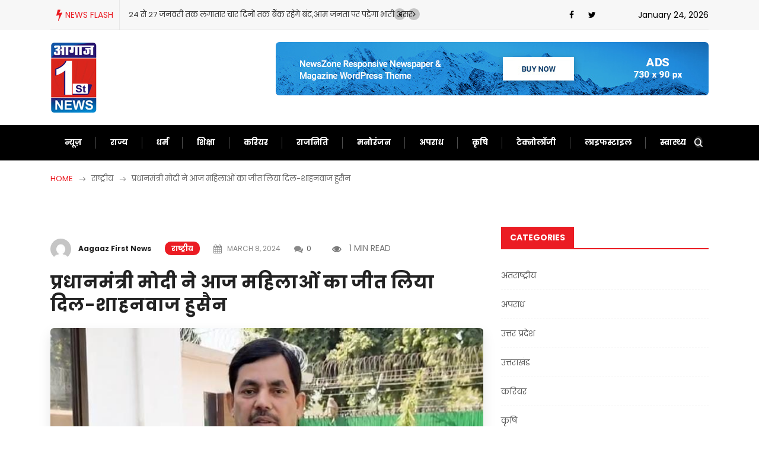

--- FILE ---
content_type: text/html; charset=UTF-8
request_url: https://www.aagaazfirstnews.com/prime-minister-modi-has-won-the-hearts-of-women-today-shahnawaz-hussain/
body_size: 22022
content:
<!doctype html>
<html lang="en-US" prefix="og: https://ogp.me/ns#">
<head>
	<meta charset="UTF-8">
	<meta name="viewport" content="width=device-width, initial-scale=1">
	<link rel="profile" href="https://gmpg.org/xfn/11">

	      
         
<!-- Search Engine Optimization by Rank Math - https://rankmath.com/ -->
<title>प्रधानमंत्री मोदी ने आज महिलाओं का जीत लिया दिल-शाहनवाज हुसैन - Aagaaz First News</title>
<meta name="description" content="बीजेपी नेता सैयद शाहनवाज हुसैन ने कहा कि आज PM ने महिलाओं का दिल जीत लिया है. PM ने गैस सिलेंडर के दाम करके उनके दिलों में जगह बनाई है. महिला दिवस पर ऐसा करने"/>
<meta name="robots" content="index, follow, max-snippet:-1, max-video-preview:-1, max-image-preview:large"/>
<link rel="canonical" href="https://www.aagaazfirstnews.com/prime-minister-modi-has-won-the-hearts-of-women-today-shahnawaz-hussain/" />
<meta property="og:locale" content="en_US" />
<meta property="og:type" content="article" />
<meta property="og:title" content="प्रधानमंत्री मोदी ने आज महिलाओं का जीत लिया दिल-शाहनवाज हुसैन - Aagaaz First News" />
<meta property="og:description" content="बीजेपी नेता सैयद शाहनवाज हुसैन ने कहा कि आज PM ने महिलाओं का दिल जीत लिया है. PM ने गैस सिलेंडर के दाम करके उनके दिलों में जगह बनाई है. महिला दिवस पर ऐसा करने" />
<meta property="og:url" content="https://www.aagaazfirstnews.com/prime-minister-modi-has-won-the-hearts-of-women-today-shahnawaz-hussain/" />
<meta property="og:site_name" content="Aagaaz First News" />
<meta property="article:author" content="https://www.facebook.com/sanjeevkumar.shukla.52" />
<meta property="article:section" content="राष्ट्रीय" />
<meta property="og:updated_time" content="2024-03-08T15:58:34+05:30" />
<meta property="og:image" content="https://www.aagaazfirstnews.com/wp-content/uploads/2024/03/IMG-20240308-WA0019.jpg" />
<meta property="og:image:secure_url" content="https://www.aagaazfirstnews.com/wp-content/uploads/2024/03/IMG-20240308-WA0019.jpg" />
<meta property="og:image:width" content="733" />
<meta property="og:image:height" content="441" />
<meta property="og:image:alt" content="प्रधानमंत्री मोदी ने आज महिलाओं का जीत लिया दिल-शाहनवाज हुसैन" />
<meta property="og:image:type" content="image/jpeg" />
<meta property="article:published_time" content="2024-03-08T15:58:18+05:30" />
<meta property="article:modified_time" content="2024-03-08T15:58:34+05:30" />
<meta name="twitter:card" content="summary_large_image" />
<meta name="twitter:title" content="प्रधानमंत्री मोदी ने आज महिलाओं का जीत लिया दिल-शाहनवाज हुसैन - Aagaaz First News" />
<meta name="twitter:description" content="बीजेपी नेता सैयद शाहनवाज हुसैन ने कहा कि आज PM ने महिलाओं का दिल जीत लिया है. PM ने गैस सिलेंडर के दाम करके उनके दिलों में जगह बनाई है. महिला दिवस पर ऐसा करने" />
<meta name="twitter:image" content="https://www.aagaazfirstnews.com/wp-content/uploads/2024/03/IMG-20240308-WA0019.jpg" />
<meta name="twitter:label1" content="Written by" />
<meta name="twitter:data1" content="Aagaaz First News" />
<meta name="twitter:label2" content="Time to read" />
<meta name="twitter:data2" content="Less than a minute" />
<script type="application/ld+json" class="rank-math-schema">{"@context":"https://schema.org","@graph":[{"@type":["Person","Organization"],"@id":"https://www.aagaazfirstnews.com/#person","name":"Admin","logo":{"@type":"ImageObject","@id":"https://www.aagaazfirstnews.com/#logo","url":"http://localhost/newsportal/wp-content/uploads/2021/03/company-name-logo.jpg","contentUrl":"http://localhost/newsportal/wp-content/uploads/2021/03/company-name-logo.jpg","caption":"Admin","inLanguage":"en-US"},"image":{"@type":"ImageObject","@id":"https://www.aagaazfirstnews.com/#logo","url":"http://localhost/newsportal/wp-content/uploads/2021/03/company-name-logo.jpg","contentUrl":"http://localhost/newsportal/wp-content/uploads/2021/03/company-name-logo.jpg","caption":"Admin","inLanguage":"en-US"}},{"@type":"WebSite","@id":"https://www.aagaazfirstnews.com/#website","url":"https://www.aagaazfirstnews.com","name":"Admin","publisher":{"@id":"https://www.aagaazfirstnews.com/#person"},"inLanguage":"en-US"},{"@type":"ImageObject","@id":"https://www.aagaazfirstnews.com/wp-content/uploads/2024/03/IMG-20240308-WA0019.jpg","url":"https://www.aagaazfirstnews.com/wp-content/uploads/2024/03/IMG-20240308-WA0019.jpg","width":"733","height":"441","inLanguage":"en-US"},{"@type":"WebPage","@id":"https://www.aagaazfirstnews.com/prime-minister-modi-has-won-the-hearts-of-women-today-shahnawaz-hussain/#webpage","url":"https://www.aagaazfirstnews.com/prime-minister-modi-has-won-the-hearts-of-women-today-shahnawaz-hussain/","name":"\u092a\u094d\u0930\u0927\u093e\u0928\u092e\u0902\u0924\u094d\u0930\u0940 \u092e\u094b\u0926\u0940 \u0928\u0947 \u0906\u091c \u092e\u0939\u093f\u0932\u093e\u0913\u0902 \u0915\u093e \u091c\u0940\u0924 \u0932\u093f\u092f\u093e \u0926\u093f\u0932-\u0936\u093e\u0939\u0928\u0935\u093e\u091c \u0939\u0941\u0938\u0948\u0928 - Aagaaz First News","datePublished":"2024-03-08T15:58:18+05:30","dateModified":"2024-03-08T15:58:34+05:30","isPartOf":{"@id":"https://www.aagaazfirstnews.com/#website"},"primaryImageOfPage":{"@id":"https://www.aagaazfirstnews.com/wp-content/uploads/2024/03/IMG-20240308-WA0019.jpg"},"inLanguage":"en-US"},{"@type":"Person","@id":"https://www.aagaazfirstnews.com/author/site-editor/","name":"Aagaaz First News","description":"A short bio about the author can be here...","url":"https://www.aagaazfirstnews.com/author/site-editor/","image":{"@type":"ImageObject","@id":"https://secure.gravatar.com/avatar/8e2b3b139942aab040566a7a81af784d2e3858ee4b9985fa26ed14512f8916e5?s=96&amp;d=mm&amp;r=g","url":"https://secure.gravatar.com/avatar/8e2b3b139942aab040566a7a81af784d2e3858ee4b9985fa26ed14512f8916e5?s=96&amp;d=mm&amp;r=g","caption":"Aagaaz First News","inLanguage":"en-US"},"sameAs":["https://www.aagaazfirstnews.com/"]},{"@type":"NewsArticle","headline":"\u092a\u094d\u0930\u0927\u093e\u0928\u092e\u0902\u0924\u094d\u0930\u0940 \u092e\u094b\u0926\u0940 \u0928\u0947 \u0906\u091c \u092e\u0939\u093f\u0932\u093e\u0913\u0902 \u0915\u093e \u091c\u0940\u0924 \u0932\u093f\u092f\u093e \u0926\u093f\u0932-\u0936\u093e\u0939\u0928\u0935\u093e\u091c \u0939\u0941\u0938\u0948\u0928 - Aagaaz First News","datePublished":"2024-03-08T15:58:18+05:30","dateModified":"2024-03-08T15:58:34+05:30","articleSection":"\u0930\u093e\u0937\u094d\u091f\u094d\u0930\u0940\u092f","author":{"@id":"https://www.aagaazfirstnews.com/author/site-editor/","name":"Aagaaz First News"},"publisher":{"@id":"https://www.aagaazfirstnews.com/#person"},"description":"\u092c\u0940\u091c\u0947\u092a\u0940 \u0928\u0947\u0924\u093e \u0938\u0948\u092f\u0926 \u0936\u093e\u0939\u0928\u0935\u093e\u091c \u0939\u0941\u0938\u0948\u0928 \u0928\u0947 \u0915\u0939\u093e \u0915\u093f \u0906\u091c PM \u0928\u0947 \u092e\u0939\u093f\u0932\u093e\u0913\u0902 \u0915\u093e \u0926\u093f\u0932 \u091c\u0940\u0924 \u0932\u093f\u092f\u093e \u0939\u0948. PM \u0928\u0947 \u0917\u0948\u0938 \u0938\u093f\u0932\u0947\u0902\u0921\u0930 \u0915\u0947 \u0926\u093e\u092e \u0915\u0930\u0915\u0947 \u0909\u0928\u0915\u0947 \u0926\u093f\u0932\u094b\u0902 \u092e\u0947\u0902 \u091c\u0917\u0939 \u092c\u0928\u093e\u0908 \u0939\u0948. \u092e\u0939\u093f\u0932\u093e \u0926\u093f\u0935\u0938 \u092a\u0930 \u0910\u0938\u093e \u0915\u0930\u0928\u0947","name":"\u092a\u094d\u0930\u0927\u093e\u0928\u092e\u0902\u0924\u094d\u0930\u0940 \u092e\u094b\u0926\u0940 \u0928\u0947 \u0906\u091c \u092e\u0939\u093f\u0932\u093e\u0913\u0902 \u0915\u093e \u091c\u0940\u0924 \u0932\u093f\u092f\u093e \u0926\u093f\u0932-\u0936\u093e\u0939\u0928\u0935\u093e\u091c \u0939\u0941\u0938\u0948\u0928 - Aagaaz First News","@id":"https://www.aagaazfirstnews.com/prime-minister-modi-has-won-the-hearts-of-women-today-shahnawaz-hussain/#richSnippet","isPartOf":{"@id":"https://www.aagaazfirstnews.com/prime-minister-modi-has-won-the-hearts-of-women-today-shahnawaz-hussain/#webpage"},"image":{"@id":"https://www.aagaazfirstnews.com/wp-content/uploads/2024/03/IMG-20240308-WA0019.jpg"},"inLanguage":"en-US","mainEntityOfPage":{"@id":"https://www.aagaazfirstnews.com/prime-minister-modi-has-won-the-hearts-of-women-today-shahnawaz-hussain/#webpage"}}]}</script>
<!-- /Rank Math WordPress SEO plugin -->

<link rel='dns-prefetch' href='//static.addtoany.com' />
<link rel='dns-prefetch' href='//fonts.googleapis.com' />
<link rel="alternate" type="application/rss+xml" title="Aagaaz First News &raquo; Feed" href="https://www.aagaazfirstnews.com/feed/" />
<link rel="alternate" type="application/rss+xml" title="Aagaaz First News &raquo; Comments Feed" href="https://www.aagaazfirstnews.com/comments/feed/" />
<link rel="alternate" title="oEmbed (JSON)" type="application/json+oembed" href="https://www.aagaazfirstnews.com/wp-json/oembed/1.0/embed?url=https%3A%2F%2Fwww.aagaazfirstnews.com%2Fprime-minister-modi-has-won-the-hearts-of-women-today-shahnawaz-hussain%2F" />
<link rel="alternate" title="oEmbed (XML)" type="text/xml+oembed" href="https://www.aagaazfirstnews.com/wp-json/oembed/1.0/embed?url=https%3A%2F%2Fwww.aagaazfirstnews.com%2Fprime-minister-modi-has-won-the-hearts-of-women-today-shahnawaz-hussain%2F&#038;format=xml" />
<style id='wp-img-auto-sizes-contain-inline-css' type='text/css'>
img:is([sizes=auto i],[sizes^="auto," i]){contain-intrinsic-size:3000px 1500px}
/*# sourceURL=wp-img-auto-sizes-contain-inline-css */
</style>
<style id='wp-emoji-styles-inline-css' type='text/css'>

	img.wp-smiley, img.emoji {
		display: inline !important;
		border: none !important;
		box-shadow: none !important;
		height: 1em !important;
		width: 1em !important;
		margin: 0 0.07em !important;
		vertical-align: -0.1em !important;
		background: none !important;
		padding: 0 !important;
	}
/*# sourceURL=wp-emoji-styles-inline-css */
</style>
<style id='wp-block-library-inline-css' type='text/css'>
:root{--wp-block-synced-color:#7a00df;--wp-block-synced-color--rgb:122,0,223;--wp-bound-block-color:var(--wp-block-synced-color);--wp-editor-canvas-background:#ddd;--wp-admin-theme-color:#007cba;--wp-admin-theme-color--rgb:0,124,186;--wp-admin-theme-color-darker-10:#006ba1;--wp-admin-theme-color-darker-10--rgb:0,107,160.5;--wp-admin-theme-color-darker-20:#005a87;--wp-admin-theme-color-darker-20--rgb:0,90,135;--wp-admin-border-width-focus:2px}@media (min-resolution:192dpi){:root{--wp-admin-border-width-focus:1.5px}}.wp-element-button{cursor:pointer}:root .has-very-light-gray-background-color{background-color:#eee}:root .has-very-dark-gray-background-color{background-color:#313131}:root .has-very-light-gray-color{color:#eee}:root .has-very-dark-gray-color{color:#313131}:root .has-vivid-green-cyan-to-vivid-cyan-blue-gradient-background{background:linear-gradient(135deg,#00d084,#0693e3)}:root .has-purple-crush-gradient-background{background:linear-gradient(135deg,#34e2e4,#4721fb 50%,#ab1dfe)}:root .has-hazy-dawn-gradient-background{background:linear-gradient(135deg,#faaca8,#dad0ec)}:root .has-subdued-olive-gradient-background{background:linear-gradient(135deg,#fafae1,#67a671)}:root .has-atomic-cream-gradient-background{background:linear-gradient(135deg,#fdd79a,#004a59)}:root .has-nightshade-gradient-background{background:linear-gradient(135deg,#330968,#31cdcf)}:root .has-midnight-gradient-background{background:linear-gradient(135deg,#020381,#2874fc)}:root{--wp--preset--font-size--normal:16px;--wp--preset--font-size--huge:42px}.has-regular-font-size{font-size:1em}.has-larger-font-size{font-size:2.625em}.has-normal-font-size{font-size:var(--wp--preset--font-size--normal)}.has-huge-font-size{font-size:var(--wp--preset--font-size--huge)}.has-text-align-center{text-align:center}.has-text-align-left{text-align:left}.has-text-align-right{text-align:right}.has-fit-text{white-space:nowrap!important}#end-resizable-editor-section{display:none}.aligncenter{clear:both}.items-justified-left{justify-content:flex-start}.items-justified-center{justify-content:center}.items-justified-right{justify-content:flex-end}.items-justified-space-between{justify-content:space-between}.screen-reader-text{border:0;clip-path:inset(50%);height:1px;margin:-1px;overflow:hidden;padding:0;position:absolute;width:1px;word-wrap:normal!important}.screen-reader-text:focus{background-color:#ddd;clip-path:none;color:#444;display:block;font-size:1em;height:auto;left:5px;line-height:normal;padding:15px 23px 14px;text-decoration:none;top:5px;width:auto;z-index:100000}html :where(.has-border-color){border-style:solid}html :where([style*=border-top-color]){border-top-style:solid}html :where([style*=border-right-color]){border-right-style:solid}html :where([style*=border-bottom-color]){border-bottom-style:solid}html :where([style*=border-left-color]){border-left-style:solid}html :where([style*=border-width]){border-style:solid}html :where([style*=border-top-width]){border-top-style:solid}html :where([style*=border-right-width]){border-right-style:solid}html :where([style*=border-bottom-width]){border-bottom-style:solid}html :where([style*=border-left-width]){border-left-style:solid}html :where(img[class*=wp-image-]){height:auto;max-width:100%}:where(figure){margin:0 0 1em}html :where(.is-position-sticky){--wp-admin--admin-bar--position-offset:var(--wp-admin--admin-bar--height,0px)}@media screen and (max-width:600px){html :where(.is-position-sticky){--wp-admin--admin-bar--position-offset:0px}}

/*# sourceURL=wp-block-library-inline-css */
</style><style id='wp-block-paragraph-inline-css' type='text/css'>
.is-small-text{font-size:.875em}.is-regular-text{font-size:1em}.is-large-text{font-size:2.25em}.is-larger-text{font-size:3em}.has-drop-cap:not(:focus):first-letter{float:left;font-size:8.4em;font-style:normal;font-weight:100;line-height:.68;margin:.05em .1em 0 0;text-transform:uppercase}body.rtl .has-drop-cap:not(:focus):first-letter{float:none;margin-left:.1em}p.has-drop-cap.has-background{overflow:hidden}:root :where(p.has-background){padding:1.25em 2.375em}:where(p.has-text-color:not(.has-link-color)) a{color:inherit}p.has-text-align-left[style*="writing-mode:vertical-lr"],p.has-text-align-right[style*="writing-mode:vertical-rl"]{rotate:180deg}
/*# sourceURL=https://www.aagaazfirstnews.com/wp-includes/blocks/paragraph/style.min.css */
</style>
<style id='global-styles-inline-css' type='text/css'>
:root{--wp--preset--aspect-ratio--square: 1;--wp--preset--aspect-ratio--4-3: 4/3;--wp--preset--aspect-ratio--3-4: 3/4;--wp--preset--aspect-ratio--3-2: 3/2;--wp--preset--aspect-ratio--2-3: 2/3;--wp--preset--aspect-ratio--16-9: 16/9;--wp--preset--aspect-ratio--9-16: 9/16;--wp--preset--color--black: #000000;--wp--preset--color--cyan-bluish-gray: #abb8c3;--wp--preset--color--white: #ffffff;--wp--preset--color--pale-pink: #f78da7;--wp--preset--color--vivid-red: #cf2e2e;--wp--preset--color--luminous-vivid-orange: #ff6900;--wp--preset--color--luminous-vivid-amber: #fcb900;--wp--preset--color--light-green-cyan: #7bdcb5;--wp--preset--color--vivid-green-cyan: #00d084;--wp--preset--color--pale-cyan-blue: #8ed1fc;--wp--preset--color--vivid-cyan-blue: #0693e3;--wp--preset--color--vivid-purple: #9b51e0;--wp--preset--gradient--vivid-cyan-blue-to-vivid-purple: linear-gradient(135deg,rgb(6,147,227) 0%,rgb(155,81,224) 100%);--wp--preset--gradient--light-green-cyan-to-vivid-green-cyan: linear-gradient(135deg,rgb(122,220,180) 0%,rgb(0,208,130) 100%);--wp--preset--gradient--luminous-vivid-amber-to-luminous-vivid-orange: linear-gradient(135deg,rgb(252,185,0) 0%,rgb(255,105,0) 100%);--wp--preset--gradient--luminous-vivid-orange-to-vivid-red: linear-gradient(135deg,rgb(255,105,0) 0%,rgb(207,46,46) 100%);--wp--preset--gradient--very-light-gray-to-cyan-bluish-gray: linear-gradient(135deg,rgb(238,238,238) 0%,rgb(169,184,195) 100%);--wp--preset--gradient--cool-to-warm-spectrum: linear-gradient(135deg,rgb(74,234,220) 0%,rgb(151,120,209) 20%,rgb(207,42,186) 40%,rgb(238,44,130) 60%,rgb(251,105,98) 80%,rgb(254,248,76) 100%);--wp--preset--gradient--blush-light-purple: linear-gradient(135deg,rgb(255,206,236) 0%,rgb(152,150,240) 100%);--wp--preset--gradient--blush-bordeaux: linear-gradient(135deg,rgb(254,205,165) 0%,rgb(254,45,45) 50%,rgb(107,0,62) 100%);--wp--preset--gradient--luminous-dusk: linear-gradient(135deg,rgb(255,203,112) 0%,rgb(199,81,192) 50%,rgb(65,88,208) 100%);--wp--preset--gradient--pale-ocean: linear-gradient(135deg,rgb(255,245,203) 0%,rgb(182,227,212) 50%,rgb(51,167,181) 100%);--wp--preset--gradient--electric-grass: linear-gradient(135deg,rgb(202,248,128) 0%,rgb(113,206,126) 100%);--wp--preset--gradient--midnight: linear-gradient(135deg,rgb(2,3,129) 0%,rgb(40,116,252) 100%);--wp--preset--font-size--small: 13px;--wp--preset--font-size--medium: 20px;--wp--preset--font-size--large: 36px;--wp--preset--font-size--x-large: 42px;--wp--preset--spacing--20: 0.44rem;--wp--preset--spacing--30: 0.67rem;--wp--preset--spacing--40: 1rem;--wp--preset--spacing--50: 1.5rem;--wp--preset--spacing--60: 2.25rem;--wp--preset--spacing--70: 3.38rem;--wp--preset--spacing--80: 5.06rem;--wp--preset--shadow--natural: 6px 6px 9px rgba(0, 0, 0, 0.2);--wp--preset--shadow--deep: 12px 12px 50px rgba(0, 0, 0, 0.4);--wp--preset--shadow--sharp: 6px 6px 0px rgba(0, 0, 0, 0.2);--wp--preset--shadow--outlined: 6px 6px 0px -3px rgb(255, 255, 255), 6px 6px rgb(0, 0, 0);--wp--preset--shadow--crisp: 6px 6px 0px rgb(0, 0, 0);}:where(.is-layout-flex){gap: 0.5em;}:where(.is-layout-grid){gap: 0.5em;}body .is-layout-flex{display: flex;}.is-layout-flex{flex-wrap: wrap;align-items: center;}.is-layout-flex > :is(*, div){margin: 0;}body .is-layout-grid{display: grid;}.is-layout-grid > :is(*, div){margin: 0;}:where(.wp-block-columns.is-layout-flex){gap: 2em;}:where(.wp-block-columns.is-layout-grid){gap: 2em;}:where(.wp-block-post-template.is-layout-flex){gap: 1.25em;}:where(.wp-block-post-template.is-layout-grid){gap: 1.25em;}.has-black-color{color: var(--wp--preset--color--black) !important;}.has-cyan-bluish-gray-color{color: var(--wp--preset--color--cyan-bluish-gray) !important;}.has-white-color{color: var(--wp--preset--color--white) !important;}.has-pale-pink-color{color: var(--wp--preset--color--pale-pink) !important;}.has-vivid-red-color{color: var(--wp--preset--color--vivid-red) !important;}.has-luminous-vivid-orange-color{color: var(--wp--preset--color--luminous-vivid-orange) !important;}.has-luminous-vivid-amber-color{color: var(--wp--preset--color--luminous-vivid-amber) !important;}.has-light-green-cyan-color{color: var(--wp--preset--color--light-green-cyan) !important;}.has-vivid-green-cyan-color{color: var(--wp--preset--color--vivid-green-cyan) !important;}.has-pale-cyan-blue-color{color: var(--wp--preset--color--pale-cyan-blue) !important;}.has-vivid-cyan-blue-color{color: var(--wp--preset--color--vivid-cyan-blue) !important;}.has-vivid-purple-color{color: var(--wp--preset--color--vivid-purple) !important;}.has-black-background-color{background-color: var(--wp--preset--color--black) !important;}.has-cyan-bluish-gray-background-color{background-color: var(--wp--preset--color--cyan-bluish-gray) !important;}.has-white-background-color{background-color: var(--wp--preset--color--white) !important;}.has-pale-pink-background-color{background-color: var(--wp--preset--color--pale-pink) !important;}.has-vivid-red-background-color{background-color: var(--wp--preset--color--vivid-red) !important;}.has-luminous-vivid-orange-background-color{background-color: var(--wp--preset--color--luminous-vivid-orange) !important;}.has-luminous-vivid-amber-background-color{background-color: var(--wp--preset--color--luminous-vivid-amber) !important;}.has-light-green-cyan-background-color{background-color: var(--wp--preset--color--light-green-cyan) !important;}.has-vivid-green-cyan-background-color{background-color: var(--wp--preset--color--vivid-green-cyan) !important;}.has-pale-cyan-blue-background-color{background-color: var(--wp--preset--color--pale-cyan-blue) !important;}.has-vivid-cyan-blue-background-color{background-color: var(--wp--preset--color--vivid-cyan-blue) !important;}.has-vivid-purple-background-color{background-color: var(--wp--preset--color--vivid-purple) !important;}.has-black-border-color{border-color: var(--wp--preset--color--black) !important;}.has-cyan-bluish-gray-border-color{border-color: var(--wp--preset--color--cyan-bluish-gray) !important;}.has-white-border-color{border-color: var(--wp--preset--color--white) !important;}.has-pale-pink-border-color{border-color: var(--wp--preset--color--pale-pink) !important;}.has-vivid-red-border-color{border-color: var(--wp--preset--color--vivid-red) !important;}.has-luminous-vivid-orange-border-color{border-color: var(--wp--preset--color--luminous-vivid-orange) !important;}.has-luminous-vivid-amber-border-color{border-color: var(--wp--preset--color--luminous-vivid-amber) !important;}.has-light-green-cyan-border-color{border-color: var(--wp--preset--color--light-green-cyan) !important;}.has-vivid-green-cyan-border-color{border-color: var(--wp--preset--color--vivid-green-cyan) !important;}.has-pale-cyan-blue-border-color{border-color: var(--wp--preset--color--pale-cyan-blue) !important;}.has-vivid-cyan-blue-border-color{border-color: var(--wp--preset--color--vivid-cyan-blue) !important;}.has-vivid-purple-border-color{border-color: var(--wp--preset--color--vivid-purple) !important;}.has-vivid-cyan-blue-to-vivid-purple-gradient-background{background: var(--wp--preset--gradient--vivid-cyan-blue-to-vivid-purple) !important;}.has-light-green-cyan-to-vivid-green-cyan-gradient-background{background: var(--wp--preset--gradient--light-green-cyan-to-vivid-green-cyan) !important;}.has-luminous-vivid-amber-to-luminous-vivid-orange-gradient-background{background: var(--wp--preset--gradient--luminous-vivid-amber-to-luminous-vivid-orange) !important;}.has-luminous-vivid-orange-to-vivid-red-gradient-background{background: var(--wp--preset--gradient--luminous-vivid-orange-to-vivid-red) !important;}.has-very-light-gray-to-cyan-bluish-gray-gradient-background{background: var(--wp--preset--gradient--very-light-gray-to-cyan-bluish-gray) !important;}.has-cool-to-warm-spectrum-gradient-background{background: var(--wp--preset--gradient--cool-to-warm-spectrum) !important;}.has-blush-light-purple-gradient-background{background: var(--wp--preset--gradient--blush-light-purple) !important;}.has-blush-bordeaux-gradient-background{background: var(--wp--preset--gradient--blush-bordeaux) !important;}.has-luminous-dusk-gradient-background{background: var(--wp--preset--gradient--luminous-dusk) !important;}.has-pale-ocean-gradient-background{background: var(--wp--preset--gradient--pale-ocean) !important;}.has-electric-grass-gradient-background{background: var(--wp--preset--gradient--electric-grass) !important;}.has-midnight-gradient-background{background: var(--wp--preset--gradient--midnight) !important;}.has-small-font-size{font-size: var(--wp--preset--font-size--small) !important;}.has-medium-font-size{font-size: var(--wp--preset--font-size--medium) !important;}.has-large-font-size{font-size: var(--wp--preset--font-size--large) !important;}.has-x-large-font-size{font-size: var(--wp--preset--font-size--x-large) !important;}
/*# sourceURL=global-styles-inline-css */
</style>

<style id='classic-theme-styles-inline-css' type='text/css'>
/*! This file is auto-generated */
.wp-block-button__link{color:#fff;background-color:#32373c;border-radius:9999px;box-shadow:none;text-decoration:none;padding:calc(.667em + 2px) calc(1.333em + 2px);font-size:1.125em}.wp-block-file__button{background:#32373c;color:#fff;text-decoration:none}
/*# sourceURL=/wp-includes/css/classic-themes.min.css */
</style>
<link rel='stylesheet' id='contact-form-7-css' href='https://www.aagaazfirstnews.com/wp-content/plugins/contact-form-7/includes/css/styles.css?ver=6.1.4' type='text/css' media='all' />
<link rel='stylesheet' id='bootstrap-css' href='https://www.aagaazfirstnews.com/wp-content/themes/newseqo/assets/css/bootstrap.min.css?ver=2.1.1' type='text/css' media='all' />
<link rel='stylesheet' id='font-awesome-css' href='https://www.aagaazfirstnews.com/wp-content/themes/newseqo/assets/css/font-awesome.css?ver=2.1.1' type='text/css' media='all' />
<link rel='stylesheet' id='icofont-css' href='https://www.aagaazfirstnews.com/wp-content/themes/newseqo/assets/css/icofont.css?ver=2.1.1' type='text/css' media='all' />
<link rel='stylesheet' id='owl-carousel-min-css' href='https://www.aagaazfirstnews.com/wp-content/themes/newseqo/assets/css/owl.carousel.min.css?ver=2.1.1' type='text/css' media='all' />
<link rel='stylesheet' id='owl-theme-default-css' href='https://www.aagaazfirstnews.com/wp-content/themes/newseqo/assets/css/owl.theme.default.min.css?ver=2.1.1' type='text/css' media='all' />
<link rel='stylesheet' id='magnific-popup-css' href='https://www.aagaazfirstnews.com/wp-content/themes/newseqo/assets/css/magnific-popup.css?ver=2.1.1' type='text/css' media='all' />
<link rel='stylesheet' id='mCustomScrollbar-css' href='https://www.aagaazfirstnews.com/wp-content/themes/newseqo/assets/css/jquery.mCustomScrollbar.css?ver=2.1.1' type='text/css' media='all' />
<link rel='stylesheet' id='newseqo-gutenberg-styles-css' href='https://www.aagaazfirstnews.com/wp-content/themes/newseqo/assets/css/gutenberg-custom.css?ver=2.1.1' type='text/css' media='all' />
<link rel='stylesheet' id='newseqo-master-css' href='https://www.aagaazfirstnews.com/wp-content/themes/newseqo/assets/css/master.css?ver=2.1.1' type='text/css' media='all' />
<style id='newseqo-master-inline-css' type='text/css'>

            .logo-area .site-title a , .logo-area .site-desc{
               color:#000000;
            }
            
            .entry-header .entry-title a, .widget-title ,
            .post-title a ,h1,h2,h3,h4,h5,h6 {
               color:#101010;
            }
            .tranding-bar .trending-slide .trending-title,
            .tranding-bar .trending-slide .trending-title i{
               color: #eb1c23;
            }

            .tranding-bar .trending-slide .post-title a {
                  color: #ffffff;
               }
               .tranding-bar .trending-slide {
                  background: #eb1c23;
               }
            .entry-header .entry-title a:hover,
            .sidebar ul li a:hover, .xs-footer-section ul li a:hover,
            .btn:hover,
            a:hover,
            .blog-single .post-meta li a:hover,
            .post-navigation h3:hover, .post-navigation span:hover ,
            .header .navbar-light .navbar-nav li.active > a,
            .header .navbar-light .navbar-nav li a:hover,
            .post-title a:hover,
            .category-layout2 .entry-blog-summery .readmore-btn:hover,
            a

            {
               color:  #eb1c23;
            } 
            .tag-lists a:hover, .tagcloud a:hover,
            .sticky.post .meta-featured-post,
            .widget-title:before,
            .btn ,
            .block-title.title-border .title-bg,
            .block-title.title-border .title-bg::before ,
            .owl-next, .owl-prev,
            a.post-cat,
            .header.dark-header .header-wrapper .navbar-light .navbar-nav > li.active, .header.dark-header .header-wrapper .navbar-light .navbar-nav > li:hover,
            .sidebar .widget .widget-header .widget-title,
            .wp-block-image figure figcaption, .wp-block-image figcaption,
            .not-found .input-group-btn,
            .header .navbar-light .navbar-nav > li.active > a:before,
            .header.dark-header .header-wrapper .navbar-light .navbar-nav > li.active::before, .header.dark-header .header-wrapper .navbar-light .navbar-nav > li:hover::before,
            .BackTo,
            .header.header-solid .nav-search-area a,
            .xs-footer-section .widget.widget_search .input-group-btn, .sidebar .widget.widget_search .input-group-btn,
            .blog-single .tag-lists span{
               background:#eb1c23;
            }
            .tag-lists a:hover, .tagcloud a:hover,
            .sidebar .widget .widget-header,
            .not-found .input-group-btn{
               border-color: #eb1c23;
            }
            .block-title.title-border .title-bg::after{
               border-left-color: #eb1c23;
            }
            .block-title.title-border{
               border-bottom-color: #eb1c23;
            }
            .copyright-area{
                     background: #000000;
                     padding-top: 20px;
                     padding-bottom: 20px;
            }
            .copyright-area{
               color:  #ffffff;
            }
            
            body{
               background:#ffffff;
            
            } 
             body {
               
                     font-family:"Poppins";
                  }
                h1 {
                  font-family:"Poppins";letter-spacing:22;
               }
             h2 {
                  font-family:"Poppins";letter-spacing:18;
               }
              h3 {
                  font-family:"Poppins";letter-spacing:16;
               }
              h4 {
                  font-family:"Poppins";letter-spacing:14;
               }
            
/*# sourceURL=newseqo-master-inline-css */
</style>
<link rel='stylesheet' id='addtoany-css' href='https://www.aagaazfirstnews.com/wp-content/plugins/add-to-any/addtoany.min.css?ver=1.16' type='text/css' media='all' />
<link crossorigin="anonymous" rel='stylesheet' id='google-fonts-css' href='https://fonts.googleapis.com/css?family=Poppins%3A400%2C700%2C900&#038;ver=6.9' type='text/css' media='all' />
<script type="text/javascript" id="addtoany-core-js-before">
/* <![CDATA[ */
window.a2a_config=window.a2a_config||{};a2a_config.callbacks=[];a2a_config.overlays=[];a2a_config.templates={};

//# sourceURL=addtoany-core-js-before
/* ]]> */
</script>
<script type="text/javascript" defer src="https://static.addtoany.com/menu/page.js" id="addtoany-core-js"></script>
<script type="text/javascript" src="https://www.aagaazfirstnews.com/wp-includes/js/jquery/jquery.min.js?ver=3.7.1" id="jquery-core-js"></script>
<script type="text/javascript" src="https://www.aagaazfirstnews.com/wp-includes/js/jquery/jquery-migrate.min.js?ver=3.4.1" id="jquery-migrate-js"></script>
<script type="text/javascript" defer src="https://www.aagaazfirstnews.com/wp-content/plugins/add-to-any/addtoany.min.js?ver=1.1" id="addtoany-jquery-js"></script>
<link rel="https://api.w.org/" href="https://www.aagaazfirstnews.com/wp-json/" /><link rel="alternate" title="JSON" type="application/json" href="https://www.aagaazfirstnews.com/wp-json/wp/v2/posts/33462" /><link rel="EditURI" type="application/rsd+xml" title="RSD" href="https://www.aagaazfirstnews.com/xmlrpc.php?rsd" />
<meta name="generator" content="WordPress 6.9" />
<link rel='shortlink' href='https://www.aagaazfirstnews.com/?p=33462' />
<meta property="fb:app_id" content=""/><link rel="amphtml" href="https://www.aagaazfirstnews.com/prime-minister-modi-has-won-the-hearts-of-women-today-shahnawaz-hussain/?amp"><link rel="icon" href="https://www.aagaazfirstnews.com/wp-content/uploads/2023/03/aagaaz_site_icon-512x465-1-70x70.png" sizes="32x32" />
<link rel="icon" href="https://www.aagaazfirstnews.com/wp-content/uploads/2023/03/aagaaz_site_icon-512x465-1.png" sizes="192x192" />
<link rel="apple-touch-icon" href="https://www.aagaazfirstnews.com/wp-content/uploads/2023/03/aagaaz_site_icon-512x465-1.png" />
<meta name="msapplication-TileImage" content="https://www.aagaazfirstnews.com/wp-content/uploads/2023/03/aagaaz_site_icon-512x465-1.png" />
		<style type="text/css" id="wp-custom-css">
			.tranding-bar .trending-slide .post-title a {
    color: #333333;
}
/Hide recaptcha badge/
.grecaptcha-badge {
    display: none;
}
.grecaptcha-badge {
    display:none !important;
}		</style>
		<link rel='stylesheet' id='dashicons-css' href='https://www.aagaazfirstnews.com/wp-includes/css/dashicons.min.css?ver=6.9' type='text/css' media='all' />
<link rel='stylesheet' id='thickbox-css' href='https://www.aagaazfirstnews.com/wp-includes/js/thickbox/thickbox.css?ver=6.9' type='text/css' media='all' />
</head>

<body class="wp-singular post-template-default single single-post postid-33462 single-format-standard wp-custom-logo wp-theme-newseqo sidebar-active">



	<div id="page" class="site">
		<a class="skip-link screen-reader-text" href="#content">Skip to content</a>
			<div class="topbar dark-topbar">
		<div class="container">
			<div class="row text-md-left text-center">
				<div class="col-md-7 col-lg-7 xs-center">
							<div class="tranding-bar">
			<div class="container clearfix">
					<div id="tredingcarousel" class="trending-slide carousel slide trending-slide-bg" data-ride="carousel">
													<h3 class="trending-title"><i class="fa fa-bolt"></i> News Flash</h3>
												<div class="carousel-inner">
																							<div class="carousel-item active">
																	<div class="post-content">
										<h3 class="post-title title-small"><a href="https://www.aagaazfirstnews.com/banks-will-remain-closed-for-four-consecutive-days-from-january-24-to-27-affecting-the-general-public/">24 से 27 जनवरी तक लगातार चार दिनों तक बैंक रहेंगे बंद,आम जनता पर पड़ेगा भारी असर</a></h3>
									</div><!--/.most-view-item-content -->
								</div><!--/.carousel-item -->
																							<div class="carousel-item">
																	<div class="post-content">
										<h3 class="post-title title-small"><a href="https://www.aagaazfirstnews.com/you-will-be-asked-many-questions-in-the-census-the-central-government-has-released-a-list-of-33-questions/">जनगणना में आपसे पूछे जाएंगे कई सवाल,केंद्र सरकार ने जारी की 33 प्रश्नों की सूची</a></h3>
									</div><!--/.most-view-item-content -->
								</div><!--/.carousel-item -->
																							<div class="carousel-item">
																	<div class="post-content">
										<h3 class="post-title title-small"><a href="https://www.aagaazfirstnews.com/why-was-thiruvananthapuram-kept-away-from-infrastructure-pm-modi-lashed-out-at-the-opposition-in-kerala/">तिरुवनंतपुरम को इंफ्रास्ट्रक्चर से आखिर क्यों रखा गया दूर,विपक्ष पर केरल में खूब गरजे पीएम मोदी</a></h3>
									</div><!--/.most-view-item-content -->
								</div><!--/.carousel-item -->
																							<div class="carousel-item">
																	<div class="post-content">
										<h3 class="post-title title-small"><a href="https://www.aagaazfirstnews.com/basant-panchami-is-being-celebrated-with-great-enthusiasm-across-the-country-worship-goddess-saraswati-with-this-aarti/">देशभर में धूमधाम से मनाया जा रहा है बसंत पंचमी,इस आरती के साथ करें मां सरस्वती की पूजा</a></h3>
									</div><!--/.most-view-item-content -->
								</div><!--/.carousel-item -->
																							<div class="carousel-item">
																	<div class="post-content">
										<h3 class="post-title title-small"><a href="https://www.aagaazfirstnews.com/trumps-next-sight-is-on-diego-garcia-he-will-capture-it-soon-which-will-benefit-india/">डिएगो गार्सिया पर है ट्रंप की अगली नजर,जल्द करेगा कब्जा,इंडिया को दिलाएगा लाभ!</a></h3>
									</div><!--/.most-view-item-content -->
								</div><!--/.carousel-item -->
													</div> <!--/.carousel-inner-->
													<div class="tp-control">
								<a class="tp-control-prev" href="#tredingcarousel" role="button" data-slide="prev">
									<i class="fa fa-angle-left"></i>
								</a>
								<a class="tp-control-next" href="#tredingcarousel" role="button" data-slide="next">
									<i class="fa fa-angle-right"></i>
								</a>
							</div>
											</div> <!--/.trending-slide-->
				</div> <!--/.container-->
		</div> <!--/.trending-bar-->
   				</div>
				<div class="col-md-3 col-lg-3 align-self-center">
											<ul class="social-links text-md-right">
																<li>
										<a title="Facebook" href="#">
											<span class="social-icon">
												<i class="fa fa-facebook"></i>
											</span>
										</a>
									</li>
																	<li>
										<a title="Twitter" href="#">
											<span class="social-icon">
												<i class="fa fa-twitter"></i>
											</span>
										</a>
									</li>
																					</ul>
									</div>
				<!-- end col -->
				<div class="col-md-2 col-lg-2 align-self-center">
					<div class="topbar-left-content text-right">
						<ul class="top-info">
							<li> <i class="fa fa-calendar-check-o" aria-hidden="true"></i> 
								January 24, 2026							</li>
						</ul>
						
					</div>
				</div>
				<!-- end col -->
			</div>
			<div class="b-bottom"></div>
			<!-- end row -->
		</div>
		<!-- end container -->
	</div>

<div class="header-middle-area dark-header-middle-area">
	<div class="container">
		<div class="row">
			<div class="col-md-3 align-self-center">
				<div class="logo-area">
											<a class="logo" href="https://www.aagaazfirstnews.com/">
							<a href="https://www.aagaazfirstnews.com/" class="custom-logo-link" rel="home"><img width="78" height="120" src="https://www.aagaazfirstnews.com/wp-content/uploads/2023/03/aagaaz_logo.jpg" class="custom-logo" alt="Aagaaz First News" decoding="async" /></a>						</a>
									
				</div>
			</div>
			<!-- col end  -->
			<div class="col-md-9 d-none d-md-block">

				<div class="banner-img text-right">

					  
 
      <a href="">
         <img class="img-fluid" src="https://www.aagaazfirstnews.com/wp-content/uploads/2023/03/banner_ad.jpg" alt="Newseqo ads">
      </a>

   				</div>

			</div>
			<!-- col end  -->
		</div>
	</div>
</div>
<header id="header" class="header header-classic dark-header">
	<div class=" header-wrapper  ">
		<div class="container">
			<nav class="navbar navbar-expand-lg navbar-light">
				<a class="logo d-none" href="https://www.aagaazfirstnews.com/">
					<img class="img-fluid" src="https://www.aagaazfirstnews.com/wp-content/themes/newseqo/assets/images/logo/logo-dark.png" alt="Aagaaz First News">
				</a>
				<button class="navbar-toggler" type="button" data-toggle="collapse" data-target="#primary-nav" aria-controls="primary-nav" aria-expanded="false" aria-label="Toggle navigation">
					<span class="navbar-toggler-icon"><i class="xts-icon xts-menu"></i></span>
				</button>
				<div id="primary-nav" class="collapse navbar-collapse justify-content-start"><ul id="main-menu" class="navbar-nav  main-menu"><li id="menu-item-993" class="menu-item menu-item-type-taxonomy menu-item-object-category current-post-ancestor menu-item-has-children menu-item-993 nav-item dropdown"><a href="https://www.aagaazfirstnews.com/category/news/" class="nav-link dropdown-toggle" data-toggle="dropdown">न्यूज़</a>
<ul class="dropdown-menu">
	<li id="menu-item-998" class="menu-item menu-item-type-taxonomy menu-item-object-category current-post-ancestor current-menu-parent current-post-parent menu-item-998 nav-item"><a href="https://www.aagaazfirstnews.com/category/news/national/" class=" dropdown-item">राष्ट्रीय</a>	<li id="menu-item-994" class="menu-item menu-item-type-taxonomy menu-item-object-category menu-item-994 nav-item"><a href="https://www.aagaazfirstnews.com/category/news/international/" class=" dropdown-item">अंतराष्ट्रीय</a>	<li id="menu-item-996" class="menu-item menu-item-type-taxonomy menu-item-object-category menu-item-996 nav-item"><a href="https://www.aagaazfirstnews.com/category/news/sports/" class=" dropdown-item">खेल</a>	<li id="menu-item-995" class="menu-item menu-item-type-taxonomy menu-item-object-category menu-item-995 nav-item"><a href="https://www.aagaazfirstnews.com/category/news/business/" class=" dropdown-item">बिज़नेस</a></ul>
</li>
<li id="menu-item-1428" class="menu-item menu-item-type-taxonomy menu-item-object-category menu-item-has-children menu-item-1428 nav-item dropdown"><a href="https://www.aagaazfirstnews.com/category/states/" class="nav-link dropdown-toggle" data-toggle="dropdown">राज्य</a>
<ul class="dropdown-menu">
	<li id="menu-item-1436" class="menu-item menu-item-type-taxonomy menu-item-object-category menu-item-1436 nav-item"><a href="https://www.aagaazfirstnews.com/category/states/bihar/" class=" dropdown-item">बिहार</a>	<li id="menu-item-1433" class="menu-item menu-item-type-taxonomy menu-item-object-category menu-item-1433 nav-item"><a href="https://www.aagaazfirstnews.com/category/states/jharkhand/" class=" dropdown-item">झारखंड</a>	<li id="menu-item-1429" class="menu-item menu-item-type-taxonomy menu-item-object-category menu-item-1429 nav-item"><a href="https://www.aagaazfirstnews.com/category/states/uttar-pradesh/" class=" dropdown-item">उत्तर प्रदेश</a>	<li id="menu-item-1434" class="menu-item menu-item-type-taxonomy menu-item-object-category menu-item-1434 nav-item"><a href="https://www.aagaazfirstnews.com/category/states/delhi/" class=" dropdown-item">दिल्ली</a>	<li id="menu-item-1438" class="menu-item menu-item-type-taxonomy menu-item-object-category menu-item-1438 nav-item"><a href="https://www.aagaazfirstnews.com/category/states/maharashtra/" class=" dropdown-item">महाराष्ट्र</a>	<li id="menu-item-1430" class="menu-item menu-item-type-taxonomy menu-item-object-category menu-item-1430 nav-item"><a href="https://www.aagaazfirstnews.com/category/states/uttarakhand/" class=" dropdown-item">उत्तराखंड</a>	<li id="menu-item-1431" class="menu-item menu-item-type-taxonomy menu-item-object-category menu-item-1431 nav-item"><a href="https://www.aagaazfirstnews.com/category/states/gujrat/" class=" dropdown-item">गुजरात</a>	<li id="menu-item-1435" class="menu-item menu-item-type-taxonomy menu-item-object-category menu-item-1435 nav-item"><a href="https://www.aagaazfirstnews.com/category/states/west-bengal/" class=" dropdown-item">पश्चिम बंगाल</a>	<li id="menu-item-1437" class="menu-item menu-item-type-taxonomy menu-item-object-category menu-item-1437 nav-item"><a href="https://www.aagaazfirstnews.com/category/states/madhya-pradesh/" class=" dropdown-item">मध्यप्रदेश</a>	<li id="menu-item-1439" class="menu-item menu-item-type-taxonomy menu-item-object-category menu-item-1439 nav-item"><a href="https://www.aagaazfirstnews.com/category/states/rajasthan/" class=" dropdown-item">राजस्थान</a>	<li id="menu-item-1432" class="menu-item menu-item-type-taxonomy menu-item-object-category menu-item-1432 nav-item"><a href="https://www.aagaazfirstnews.com/category/states/jammu-kashmir/" class=" dropdown-item">जम्मू कश्मीर</a></ul>
</li>
<li id="menu-item-1000" class="menu-item menu-item-type-taxonomy menu-item-object-category menu-item-1000 nav-item"><a href="https://www.aagaazfirstnews.com/category/religious/" class="nav-link">धर्म</a></li>
<li id="menu-item-978" class="menu-item menu-item-type-taxonomy menu-item-object-category menu-item-978 nav-item"><a href="https://www.aagaazfirstnews.com/category/education/" class="nav-link">शिक्षा</a></li>
<li id="menu-item-974" class="menu-item menu-item-type-taxonomy menu-item-object-category menu-item-974 nav-item"><a href="https://www.aagaazfirstnews.com/category/careers/" class="nav-link">करियर</a></li>
<li id="menu-item-1427" class="menu-item menu-item-type-taxonomy menu-item-object-category menu-item-1427 nav-item"><a href="https://www.aagaazfirstnews.com/category/politics/" class="nav-link">राजनिति</a></li>
<li id="menu-item-979" class="menu-item menu-item-type-taxonomy menu-item-object-category menu-item-979 nav-item"><a href="https://www.aagaazfirstnews.com/category/entertainment/" class="nav-link">मनोरंजन</a></li>
<li id="menu-item-990" class="menu-item menu-item-type-taxonomy menu-item-object-category menu-item-990 nav-item"><a href="https://www.aagaazfirstnews.com/category/crime/" class="nav-link">अपराध</a></li>
<li id="menu-item-976" class="menu-item menu-item-type-taxonomy menu-item-object-category menu-item-976 nav-item"><a href="https://www.aagaazfirstnews.com/category/agriculture/" class="nav-link">कृषि</a></li>
<li id="menu-item-973" class="menu-item menu-item-type-taxonomy menu-item-object-category menu-item-973 nav-item"><a href="https://www.aagaazfirstnews.com/category/technology/" class="nav-link">टेक्नोलॉजी</a></li>
<li id="menu-item-970" class="menu-item menu-item-type-taxonomy menu-item-object-category menu-item-970 nav-item"><a href="https://www.aagaazfirstnews.com/category/lifestyle/" class="nav-link">लाइफस्टाइल</a></li>
<li id="menu-item-972" class="menu-item menu-item-type-taxonomy menu-item-object-category menu-item-972 nav-item"><a href="https://www.aagaazfirstnews.com/category/health/" class="nav-link">स्वास्थ्य</a></li>
</ul></div>								<div class="nav-search-area w-10 text-right">
											<div class="header-search-icon">
							<a href="#modal-popup-2" class="navsearch-button nav-search-button xs-modal-popup"><i class="xts-icon xts-search1"></i></a>
						</div>
										<!-- xs modal -->
					<div class="zoom-anim-dialog mfp-hide modal-searchPanel ts-search-form" id="modal-popup-2">
						<div class="modal-dialog modal-lg">
							<div class="modal-content">
								<div class="xs-search-panel">
									
       <form  method="get" action="https://www.aagaazfirstnews.com/" class="newszone-serach xs-search-group">
           <div class="input-group">
               <input type="search" class="form-control" name="s" placeholder="Search" value="">
               <button class="input-group-btn search-button"><i class="xts-icon xts-search1"></i></button>
           </div>
       </form>								</div>
							</div>
						</div>
					</div><!-- End xs modal -->
					<!-- end language switcher strart -->
				</div>
				<!-- Site search end-->
			</nav>
		</div><!-- container end-->
	</div>
</header>
<!-- tranding bar -->
		<div id="content" class="site-content">

   <div class="blog-breadcrumb">            
      <div class="container">
         <div class="row">
            <div class="col-12">
                           <ol class="breadcrumb"><li><a href=https://www.aagaazfirstnews.com>Home</a></li> <i class="xts-icon xts-arrow-right"></i><li>राष्ट्रीय</li><i class="xts-icon xts-arrow-right"></i>  <li>प्रधानमंत्री मोदी ने आज महिलाओं का जीत लिया दिल-शाहनवाज हुसैन</li></ol>                        </div>
         </div>
      </div>
   </div>
<div id="main-content" class="blog-single main-container" role="main">
	<div class="container">
		<div class="row">
                      <div class="col-lg-8 col-md-12">
                  <!-- Article header -->
   <header class="entry-header clearfix">
      <ul class="post-meta">

      <li class="post-author"><img alt='' src='https://secure.gravatar.com/avatar/8e2b3b139942aab040566a7a81af784d2e3858ee4b9985fa26ed14512f8916e5?s=55&#038;d=mm&#038;r=g' srcset='https://secure.gravatar.com/avatar/8e2b3b139942aab040566a7a81af784d2e3858ee4b9985fa26ed14512f8916e5?s=110&#038;d=mm&#038;r=g 2x' class='avatar avatar-55 photo' height='55' width='55' decoding='async'/><a href="https://www.aagaazfirstnews.com/author/site-editor/">Aagaaz First News</a></li>         <li class="post-category">
            <a class="post-cat " href="https://www.aagaazfirstnews.com/category/news/national/" style="">राष्ट्रीय</a>         </li>
      <li class="post-meta-date">
                  <i class="fa fa-calendar"></i>
                     March 8, 2024</li> <li class="post-comment"><i class="fa fa-comments"></i><a href="#" class="comments-link">0 </a></li><li class="read-time"><span class="post-read-time"><i class="fa fa-eye"></i><span class="read-time">1 min read</span> </span></li>   </ul>
   
    
         <h2 class="post-title lg">
            प्रधानमंत्री मोदी ने आज महिलाओं का जीत लिया दिल-शाहनवाज हुसैन         </h2>
         
   </header><!-- header end -->
		<div class="post-media post-image">
    
		     <img class="img-fluid" src="https://www.aagaazfirstnews.com/wp-content/uploads/2024/03/IMG-20240308-WA0019.jpg" alt=" प्रधानमंत्री मोदी ने आज महिलाओं का जीत लिया दिल-शाहनवाज हुसैन">
            
      </div>
    
		<div class="post-body clearfix">

		<!-- Article content -->
		<div class="entry-content clearfix">
			<div class="addtoany_share_save_container addtoany_content addtoany_content_top"><div class="addtoany_header">Sharing Is Caring:</div><div class="a2a_kit a2a_kit_size_32 addtoany_list" data-a2a-url="https://www.aagaazfirstnews.com/prime-minister-modi-has-won-the-hearts-of-women-today-shahnawaz-hussain/" data-a2a-title="प्रधानमंत्री मोदी ने आज महिलाओं का जीत लिया दिल-शाहनवाज हुसैन"><a class="a2a_button_facebook" href="https://www.addtoany.com/add_to/facebook?linkurl=https%3A%2F%2Fwww.aagaazfirstnews.com%2Fprime-minister-modi-has-won-the-hearts-of-women-today-shahnawaz-hussain%2F&amp;linkname=%E0%A4%AA%E0%A5%8D%E0%A4%B0%E0%A4%A7%E0%A4%BE%E0%A4%A8%E0%A4%AE%E0%A4%82%E0%A4%A4%E0%A5%8D%E0%A4%B0%E0%A5%80%20%E0%A4%AE%E0%A5%8B%E0%A4%A6%E0%A5%80%20%E0%A4%A8%E0%A5%87%20%E0%A4%86%E0%A4%9C%20%E0%A4%AE%E0%A4%B9%E0%A4%BF%E0%A4%B2%E0%A4%BE%E0%A4%93%E0%A4%82%20%E0%A4%95%E0%A4%BE%20%E0%A4%9C%E0%A5%80%E0%A4%A4%20%E0%A4%B2%E0%A4%BF%E0%A4%AF%E0%A4%BE%20%E0%A4%A6%E0%A4%BF%E0%A4%B2-%E0%A4%B6%E0%A4%BE%E0%A4%B9%E0%A4%A8%E0%A4%B5%E0%A4%BE%E0%A4%9C%20%E0%A4%B9%E0%A5%81%E0%A4%B8%E0%A5%88%E0%A4%A8" title="Facebook" rel="nofollow noopener" target="_blank"></a><a class="a2a_button_whatsapp" href="https://www.addtoany.com/add_to/whatsapp?linkurl=https%3A%2F%2Fwww.aagaazfirstnews.com%2Fprime-minister-modi-has-won-the-hearts-of-women-today-shahnawaz-hussain%2F&amp;linkname=%E0%A4%AA%E0%A5%8D%E0%A4%B0%E0%A4%A7%E0%A4%BE%E0%A4%A8%E0%A4%AE%E0%A4%82%E0%A4%A4%E0%A5%8D%E0%A4%B0%E0%A5%80%20%E0%A4%AE%E0%A5%8B%E0%A4%A6%E0%A5%80%20%E0%A4%A8%E0%A5%87%20%E0%A4%86%E0%A4%9C%20%E0%A4%AE%E0%A4%B9%E0%A4%BF%E0%A4%B2%E0%A4%BE%E0%A4%93%E0%A4%82%20%E0%A4%95%E0%A4%BE%20%E0%A4%9C%E0%A5%80%E0%A4%A4%20%E0%A4%B2%E0%A4%BF%E0%A4%AF%E0%A4%BE%20%E0%A4%A6%E0%A4%BF%E0%A4%B2-%E0%A4%B6%E0%A4%BE%E0%A4%B9%E0%A4%A8%E0%A4%B5%E0%A4%BE%E0%A4%9C%20%E0%A4%B9%E0%A5%81%E0%A4%B8%E0%A5%88%E0%A4%A8" title="WhatsApp" rel="nofollow noopener" target="_blank"></a><a class="a2a_button_twitter" href="https://www.addtoany.com/add_to/twitter?linkurl=https%3A%2F%2Fwww.aagaazfirstnews.com%2Fprime-minister-modi-has-won-the-hearts-of-women-today-shahnawaz-hussain%2F&amp;linkname=%E0%A4%AA%E0%A5%8D%E0%A4%B0%E0%A4%A7%E0%A4%BE%E0%A4%A8%E0%A4%AE%E0%A4%82%E0%A4%A4%E0%A5%8D%E0%A4%B0%E0%A5%80%20%E0%A4%AE%E0%A5%8B%E0%A4%A6%E0%A5%80%20%E0%A4%A8%E0%A5%87%20%E0%A4%86%E0%A4%9C%20%E0%A4%AE%E0%A4%B9%E0%A4%BF%E0%A4%B2%E0%A4%BE%E0%A4%93%E0%A4%82%20%E0%A4%95%E0%A4%BE%20%E0%A4%9C%E0%A5%80%E0%A4%A4%20%E0%A4%B2%E0%A4%BF%E0%A4%AF%E0%A4%BE%20%E0%A4%A6%E0%A4%BF%E0%A4%B2-%E0%A4%B6%E0%A4%BE%E0%A4%B9%E0%A4%A8%E0%A4%B5%E0%A4%BE%E0%A4%9C%20%E0%A4%B9%E0%A5%81%E0%A4%B8%E0%A5%88%E0%A4%A8" title="Twitter" rel="nofollow noopener" target="_blank"></a><a class="a2a_button_telegram" href="https://www.addtoany.com/add_to/telegram?linkurl=https%3A%2F%2Fwww.aagaazfirstnews.com%2Fprime-minister-modi-has-won-the-hearts-of-women-today-shahnawaz-hussain%2F&amp;linkname=%E0%A4%AA%E0%A5%8D%E0%A4%B0%E0%A4%A7%E0%A4%BE%E0%A4%A8%E0%A4%AE%E0%A4%82%E0%A4%A4%E0%A5%8D%E0%A4%B0%E0%A5%80%20%E0%A4%AE%E0%A5%8B%E0%A4%A6%E0%A5%80%20%E0%A4%A8%E0%A5%87%20%E0%A4%86%E0%A4%9C%20%E0%A4%AE%E0%A4%B9%E0%A4%BF%E0%A4%B2%E0%A4%BE%E0%A4%93%E0%A4%82%20%E0%A4%95%E0%A4%BE%20%E0%A4%9C%E0%A5%80%E0%A4%A4%20%E0%A4%B2%E0%A4%BF%E0%A4%AF%E0%A4%BE%20%E0%A4%A6%E0%A4%BF%E0%A4%B2-%E0%A4%B6%E0%A4%BE%E0%A4%B9%E0%A4%A8%E0%A4%B5%E0%A4%BE%E0%A4%9C%20%E0%A4%B9%E0%A5%81%E0%A4%B8%E0%A5%88%E0%A4%A8" title="Telegram" rel="nofollow noopener" target="_blank"></a><a class="a2a_button_pinterest" href="https://www.addtoany.com/add_to/pinterest?linkurl=https%3A%2F%2Fwww.aagaazfirstnews.com%2Fprime-minister-modi-has-won-the-hearts-of-women-today-shahnawaz-hussain%2F&amp;linkname=%E0%A4%AA%E0%A5%8D%E0%A4%B0%E0%A4%A7%E0%A4%BE%E0%A4%A8%E0%A4%AE%E0%A4%82%E0%A4%A4%E0%A5%8D%E0%A4%B0%E0%A5%80%20%E0%A4%AE%E0%A5%8B%E0%A4%A6%E0%A5%80%20%E0%A4%A8%E0%A5%87%20%E0%A4%86%E0%A4%9C%20%E0%A4%AE%E0%A4%B9%E0%A4%BF%E0%A4%B2%E0%A4%BE%E0%A4%93%E0%A4%82%20%E0%A4%95%E0%A4%BE%20%E0%A4%9C%E0%A5%80%E0%A4%A4%20%E0%A4%B2%E0%A4%BF%E0%A4%AF%E0%A4%BE%20%E0%A4%A6%E0%A4%BF%E0%A4%B2-%E0%A4%B6%E0%A4%BE%E0%A4%B9%E0%A4%A8%E0%A4%B5%E0%A4%BE%E0%A4%9C%20%E0%A4%B9%E0%A5%81%E0%A4%B8%E0%A5%88%E0%A4%A8" title="Pinterest" rel="nofollow noopener" target="_blank"></a><a class="a2a_button_email" href="https://www.addtoany.com/add_to/email?linkurl=https%3A%2F%2Fwww.aagaazfirstnews.com%2Fprime-minister-modi-has-won-the-hearts-of-women-today-shahnawaz-hussain%2F&amp;linkname=%E0%A4%AA%E0%A5%8D%E0%A4%B0%E0%A4%A7%E0%A4%BE%E0%A4%A8%E0%A4%AE%E0%A4%82%E0%A4%A4%E0%A5%8D%E0%A4%B0%E0%A5%80%20%E0%A4%AE%E0%A5%8B%E0%A4%A6%E0%A5%80%20%E0%A4%A8%E0%A5%87%20%E0%A4%86%E0%A4%9C%20%E0%A4%AE%E0%A4%B9%E0%A4%BF%E0%A4%B2%E0%A4%BE%E0%A4%93%E0%A4%82%20%E0%A4%95%E0%A4%BE%20%E0%A4%9C%E0%A5%80%E0%A4%A4%20%E0%A4%B2%E0%A4%BF%E0%A4%AF%E0%A4%BE%20%E0%A4%A6%E0%A4%BF%E0%A4%B2-%E0%A4%B6%E0%A4%BE%E0%A4%B9%E0%A4%A8%E0%A4%B5%E0%A4%BE%E0%A4%9C%20%E0%A4%B9%E0%A5%81%E0%A4%B8%E0%A5%88%E0%A4%A8" title="Email" rel="nofollow noopener" target="_blank"></a><a class="a2a_button_google_gmail" href="https://www.addtoany.com/add_to/google_gmail?linkurl=https%3A%2F%2Fwww.aagaazfirstnews.com%2Fprime-minister-modi-has-won-the-hearts-of-women-today-shahnawaz-hussain%2F&amp;linkname=%E0%A4%AA%E0%A5%8D%E0%A4%B0%E0%A4%A7%E0%A4%BE%E0%A4%A8%E0%A4%AE%E0%A4%82%E0%A4%A4%E0%A5%8D%E0%A4%B0%E0%A5%80%20%E0%A4%AE%E0%A5%8B%E0%A4%A6%E0%A5%80%20%E0%A4%A8%E0%A5%87%20%E0%A4%86%E0%A4%9C%20%E0%A4%AE%E0%A4%B9%E0%A4%BF%E0%A4%B2%E0%A4%BE%E0%A4%93%E0%A4%82%20%E0%A4%95%E0%A4%BE%20%E0%A4%9C%E0%A5%80%E0%A4%A4%20%E0%A4%B2%E0%A4%BF%E0%A4%AF%E0%A4%BE%20%E0%A4%A6%E0%A4%BF%E0%A4%B2-%E0%A4%B6%E0%A4%BE%E0%A4%B9%E0%A4%A8%E0%A4%B5%E0%A4%BE%E0%A4%9C%20%E0%A4%B9%E0%A5%81%E0%A4%B8%E0%A5%88%E0%A4%A8" title="Gmail" rel="nofollow noopener" target="_blank"></a><a class="a2a_dd addtoany_share_save addtoany_share" href="https://www.addtoany.com/share"></a></div></div>
<p>बीजेपी नेता सैयद शाहनवाज हुसैन ने कहा कि आज PM ने महिलाओं का दिल जीत लिया है. PM ने गैस सिलेंडर के दाम करके उनके दिलों में जगह बनाई है. महिला दिवस पर ऐसा करने से पूरे देश में बहुत हर्ष है. महिलाएं PM का धन्यवाद कर रही हैं. विपक्ष गमगीन हो गया है, दुखी हो गया है. विपक्ष का ये कहना की इसकी टाइमिंग देखिए, क्या सरकार चुनाव से पहले काम करना बंद कर देती है. क्रिकेट के आखिरी ओवर में जीतने के लिए तेजी से रन बनाए जाते हैं इसी प्रकार पिछले 10 साल से हम काम कर रहे हैं तो क्या चुनाव के समय तेजी से काम नहीं करना चाहिए?</p>
<div id="wpdevar_comment_1" style="width:100%;text-align:left;">
		<span style="padding: 10px;font-size:20px;font-family:Arial,Helvetica Neue,Helvetica,sans-serif;color:#000000;">Comments</span>
		<div class="fb-comments" data-href="https://www.aagaazfirstnews.com/prime-minister-modi-has-won-the-hearts-of-women-today-shahnawaz-hussain/" data-order-by="social" data-numposts="7" data-width="100%" style="display:block;"></div></div><style>#wpdevar_comment_1 span,#wpdevar_comment_1 iframe{width:100% !important;} #wpdevar_comment_1 iframe{max-height: 100% !important;}</style><div class="addtoany_share_save_container addtoany_content addtoany_content_bottom"><div class="addtoany_header">Sharing Is Caring:</div><div class="a2a_kit a2a_kit_size_32 addtoany_list" data-a2a-url="https://www.aagaazfirstnews.com/prime-minister-modi-has-won-the-hearts-of-women-today-shahnawaz-hussain/" data-a2a-title="प्रधानमंत्री मोदी ने आज महिलाओं का जीत लिया दिल-शाहनवाज हुसैन"><a class="a2a_button_facebook" href="https://www.addtoany.com/add_to/facebook?linkurl=https%3A%2F%2Fwww.aagaazfirstnews.com%2Fprime-minister-modi-has-won-the-hearts-of-women-today-shahnawaz-hussain%2F&amp;linkname=%E0%A4%AA%E0%A5%8D%E0%A4%B0%E0%A4%A7%E0%A4%BE%E0%A4%A8%E0%A4%AE%E0%A4%82%E0%A4%A4%E0%A5%8D%E0%A4%B0%E0%A5%80%20%E0%A4%AE%E0%A5%8B%E0%A4%A6%E0%A5%80%20%E0%A4%A8%E0%A5%87%20%E0%A4%86%E0%A4%9C%20%E0%A4%AE%E0%A4%B9%E0%A4%BF%E0%A4%B2%E0%A4%BE%E0%A4%93%E0%A4%82%20%E0%A4%95%E0%A4%BE%20%E0%A4%9C%E0%A5%80%E0%A4%A4%20%E0%A4%B2%E0%A4%BF%E0%A4%AF%E0%A4%BE%20%E0%A4%A6%E0%A4%BF%E0%A4%B2-%E0%A4%B6%E0%A4%BE%E0%A4%B9%E0%A4%A8%E0%A4%B5%E0%A4%BE%E0%A4%9C%20%E0%A4%B9%E0%A5%81%E0%A4%B8%E0%A5%88%E0%A4%A8" title="Facebook" rel="nofollow noopener" target="_blank"></a><a class="a2a_button_whatsapp" href="https://www.addtoany.com/add_to/whatsapp?linkurl=https%3A%2F%2Fwww.aagaazfirstnews.com%2Fprime-minister-modi-has-won-the-hearts-of-women-today-shahnawaz-hussain%2F&amp;linkname=%E0%A4%AA%E0%A5%8D%E0%A4%B0%E0%A4%A7%E0%A4%BE%E0%A4%A8%E0%A4%AE%E0%A4%82%E0%A4%A4%E0%A5%8D%E0%A4%B0%E0%A5%80%20%E0%A4%AE%E0%A5%8B%E0%A4%A6%E0%A5%80%20%E0%A4%A8%E0%A5%87%20%E0%A4%86%E0%A4%9C%20%E0%A4%AE%E0%A4%B9%E0%A4%BF%E0%A4%B2%E0%A4%BE%E0%A4%93%E0%A4%82%20%E0%A4%95%E0%A4%BE%20%E0%A4%9C%E0%A5%80%E0%A4%A4%20%E0%A4%B2%E0%A4%BF%E0%A4%AF%E0%A4%BE%20%E0%A4%A6%E0%A4%BF%E0%A4%B2-%E0%A4%B6%E0%A4%BE%E0%A4%B9%E0%A4%A8%E0%A4%B5%E0%A4%BE%E0%A4%9C%20%E0%A4%B9%E0%A5%81%E0%A4%B8%E0%A5%88%E0%A4%A8" title="WhatsApp" rel="nofollow noopener" target="_blank"></a><a class="a2a_button_twitter" href="https://www.addtoany.com/add_to/twitter?linkurl=https%3A%2F%2Fwww.aagaazfirstnews.com%2Fprime-minister-modi-has-won-the-hearts-of-women-today-shahnawaz-hussain%2F&amp;linkname=%E0%A4%AA%E0%A5%8D%E0%A4%B0%E0%A4%A7%E0%A4%BE%E0%A4%A8%E0%A4%AE%E0%A4%82%E0%A4%A4%E0%A5%8D%E0%A4%B0%E0%A5%80%20%E0%A4%AE%E0%A5%8B%E0%A4%A6%E0%A5%80%20%E0%A4%A8%E0%A5%87%20%E0%A4%86%E0%A4%9C%20%E0%A4%AE%E0%A4%B9%E0%A4%BF%E0%A4%B2%E0%A4%BE%E0%A4%93%E0%A4%82%20%E0%A4%95%E0%A4%BE%20%E0%A4%9C%E0%A5%80%E0%A4%A4%20%E0%A4%B2%E0%A4%BF%E0%A4%AF%E0%A4%BE%20%E0%A4%A6%E0%A4%BF%E0%A4%B2-%E0%A4%B6%E0%A4%BE%E0%A4%B9%E0%A4%A8%E0%A4%B5%E0%A4%BE%E0%A4%9C%20%E0%A4%B9%E0%A5%81%E0%A4%B8%E0%A5%88%E0%A4%A8" title="Twitter" rel="nofollow noopener" target="_blank"></a><a class="a2a_button_telegram" href="https://www.addtoany.com/add_to/telegram?linkurl=https%3A%2F%2Fwww.aagaazfirstnews.com%2Fprime-minister-modi-has-won-the-hearts-of-women-today-shahnawaz-hussain%2F&amp;linkname=%E0%A4%AA%E0%A5%8D%E0%A4%B0%E0%A4%A7%E0%A4%BE%E0%A4%A8%E0%A4%AE%E0%A4%82%E0%A4%A4%E0%A5%8D%E0%A4%B0%E0%A5%80%20%E0%A4%AE%E0%A5%8B%E0%A4%A6%E0%A5%80%20%E0%A4%A8%E0%A5%87%20%E0%A4%86%E0%A4%9C%20%E0%A4%AE%E0%A4%B9%E0%A4%BF%E0%A4%B2%E0%A4%BE%E0%A4%93%E0%A4%82%20%E0%A4%95%E0%A4%BE%20%E0%A4%9C%E0%A5%80%E0%A4%A4%20%E0%A4%B2%E0%A4%BF%E0%A4%AF%E0%A4%BE%20%E0%A4%A6%E0%A4%BF%E0%A4%B2-%E0%A4%B6%E0%A4%BE%E0%A4%B9%E0%A4%A8%E0%A4%B5%E0%A4%BE%E0%A4%9C%20%E0%A4%B9%E0%A5%81%E0%A4%B8%E0%A5%88%E0%A4%A8" title="Telegram" rel="nofollow noopener" target="_blank"></a><a class="a2a_button_pinterest" href="https://www.addtoany.com/add_to/pinterest?linkurl=https%3A%2F%2Fwww.aagaazfirstnews.com%2Fprime-minister-modi-has-won-the-hearts-of-women-today-shahnawaz-hussain%2F&amp;linkname=%E0%A4%AA%E0%A5%8D%E0%A4%B0%E0%A4%A7%E0%A4%BE%E0%A4%A8%E0%A4%AE%E0%A4%82%E0%A4%A4%E0%A5%8D%E0%A4%B0%E0%A5%80%20%E0%A4%AE%E0%A5%8B%E0%A4%A6%E0%A5%80%20%E0%A4%A8%E0%A5%87%20%E0%A4%86%E0%A4%9C%20%E0%A4%AE%E0%A4%B9%E0%A4%BF%E0%A4%B2%E0%A4%BE%E0%A4%93%E0%A4%82%20%E0%A4%95%E0%A4%BE%20%E0%A4%9C%E0%A5%80%E0%A4%A4%20%E0%A4%B2%E0%A4%BF%E0%A4%AF%E0%A4%BE%20%E0%A4%A6%E0%A4%BF%E0%A4%B2-%E0%A4%B6%E0%A4%BE%E0%A4%B9%E0%A4%A8%E0%A4%B5%E0%A4%BE%E0%A4%9C%20%E0%A4%B9%E0%A5%81%E0%A4%B8%E0%A5%88%E0%A4%A8" title="Pinterest" rel="nofollow noopener" target="_blank"></a><a class="a2a_button_email" href="https://www.addtoany.com/add_to/email?linkurl=https%3A%2F%2Fwww.aagaazfirstnews.com%2Fprime-minister-modi-has-won-the-hearts-of-women-today-shahnawaz-hussain%2F&amp;linkname=%E0%A4%AA%E0%A5%8D%E0%A4%B0%E0%A4%A7%E0%A4%BE%E0%A4%A8%E0%A4%AE%E0%A4%82%E0%A4%A4%E0%A5%8D%E0%A4%B0%E0%A5%80%20%E0%A4%AE%E0%A5%8B%E0%A4%A6%E0%A5%80%20%E0%A4%A8%E0%A5%87%20%E0%A4%86%E0%A4%9C%20%E0%A4%AE%E0%A4%B9%E0%A4%BF%E0%A4%B2%E0%A4%BE%E0%A4%93%E0%A4%82%20%E0%A4%95%E0%A4%BE%20%E0%A4%9C%E0%A5%80%E0%A4%A4%20%E0%A4%B2%E0%A4%BF%E0%A4%AF%E0%A4%BE%20%E0%A4%A6%E0%A4%BF%E0%A4%B2-%E0%A4%B6%E0%A4%BE%E0%A4%B9%E0%A4%A8%E0%A4%B5%E0%A4%BE%E0%A4%9C%20%E0%A4%B9%E0%A5%81%E0%A4%B8%E0%A5%88%E0%A4%A8" title="Email" rel="nofollow noopener" target="_blank"></a><a class="a2a_button_google_gmail" href="https://www.addtoany.com/add_to/google_gmail?linkurl=https%3A%2F%2Fwww.aagaazfirstnews.com%2Fprime-minister-modi-has-won-the-hearts-of-women-today-shahnawaz-hussain%2F&amp;linkname=%E0%A4%AA%E0%A5%8D%E0%A4%B0%E0%A4%A7%E0%A4%BE%E0%A4%A8%E0%A4%AE%E0%A4%82%E0%A4%A4%E0%A5%8D%E0%A4%B0%E0%A5%80%20%E0%A4%AE%E0%A5%8B%E0%A4%A6%E0%A5%80%20%E0%A4%A8%E0%A5%87%20%E0%A4%86%E0%A4%9C%20%E0%A4%AE%E0%A4%B9%E0%A4%BF%E0%A4%B2%E0%A4%BE%E0%A4%93%E0%A4%82%20%E0%A4%95%E0%A4%BE%20%E0%A4%9C%E0%A5%80%E0%A4%A4%20%E0%A4%B2%E0%A4%BF%E0%A4%AF%E0%A4%BE%20%E0%A4%A6%E0%A4%BF%E0%A4%B2-%E0%A4%B6%E0%A4%BE%E0%A4%B9%E0%A4%A8%E0%A4%B5%E0%A4%BE%E0%A4%9C%20%E0%A4%B9%E0%A5%81%E0%A4%B8%E0%A5%88%E0%A4%A8" title="Gmail" rel="nofollow noopener" target="_blank"></a><a class="a2a_dd addtoany_share_save addtoany_share" href="https://www.addtoany.com/share"></a></div></div>         <div class="post-footer clearfix">
                     </div> <!-- .entry-footer -->
			
         		</div> <!-- end entry-content -->
   </div> <!-- end post-body -->
      <nav class="post-navigation clearfix">
         <div class="post-previous">
                           <a href="https://www.aagaazfirstnews.com/rabri-devi-will-become-member-of-the-legislative-council-for-the-third-time-rjd-released-the-names-of-its-candidates-today/">
                  <h3>तीसरी बार विधान परिषद के सदस्य बनेंगी राबड़ी देवी,राजद ने आज जारी की अपने उम्मीदवारों का नाम</h3>
                  <span><i class="xts-icon xts-arrow-left"></i>Previous post</span>
               </a>
                     </div>
         <div class="post-next">
                           <a href="https://www.aagaazfirstnews.com/amit-shah-will-address-a-public-meeting-today-in-paliganj-patna-will-list-what-all-the-modi-government-has-done-for-the-backward-classes-and-his-achievements/">
                  <h3>पटना के पालीगंज में आज जनसभा को संबोधित करेंगे अमित शाह,पिछड़े वर्गों के लिए मोदी सरकार ने क्या-क्या किया है काम गिनाएंगे अपनी उपलब्धि</h3>
   
                  <span>Next post <i class="xts-icon xts-arrow-right"></i></span>
               </a>
                     </div>
      </nav>
    

         <div class="author-box solid-bg">
            <div class="author-img pull-left">
               <img alt='' src='https://secure.gravatar.com/avatar/?s=96&#038;d=mm&#038;r=g' srcset='https://secure.gravatar.com/avatar/?s=192&#038;d=mm&#038;r=g 2x' class='avatar avatar-96 photo avatar-default' height='96' width='96' decoding='async'/>            </div>
            <div class="author-info">
               <h3>Aagaaz First News</h3>
               <p class="author-url">
                     <a href="#">
                     https://www.aagaazfirstnews.com/                     </a>
               </p>
                  <p> 
                                       </p>
            </div>
         </div> <!-- Author box end -->
 

   <div class="ts-related-post"> 
               <div class="section-heading">
           <h2 class="block-title title-border">
               <span class="title-bg">
                  Related post               </span>
            </h2>
         </div>
         
          <div data-count="3" class="related-post-slider owl-carousel">
                       <div class="item">
                  <div class="ts-post-thumb">
                     <a href="https://www.aagaazfirstnews.com/banks-will-remain-closed-for-four-consecutive-days-from-january-24-to-27-affecting-the-general-public/">
                        <img class="img-fluid" src="https://www.aagaazfirstnews.com/wp-content/uploads/2026/01/1000666014.jpg" alt="">
                     </a>
                  </div>
                  <div class="post-content">
                     <a class="post-cat" href="https://www.aagaazfirstnews.com/category/news/national/" style=""><span class="before"></span>राष्ट्रीय<span class="after"></span></a>                     <h3 class="post-title">
                        <a href="https://www.aagaazfirstnews.com/banks-will-remain-closed-for-four-consecutive-days-from-january-24-to-27-affecting-the-general-public/">24 से 27 जनवरी तक लगातार चार...</a>
                        
                     </h3>
                     <span class="post-date-info">
                        <i class="fa fa-clock-o"></i>
                        January 23, 2026                     </span>
                  </div>
              </div>
         
                       <div class="item">
                  <div class="ts-post-thumb">
                     <a href="https://www.aagaazfirstnews.com/you-will-be-asked-many-questions-in-the-census-the-central-government-has-released-a-list-of-33-questions/">
                        <img class="img-fluid" src="https://www.aagaazfirstnews.com/wp-content/uploads/2026/01/IMG-20260123-WA0019.jpg" alt="">
                     </a>
                  </div>
                  <div class="post-content">
                     <a class="post-cat" href="https://www.aagaazfirstnews.com/category/news/national/" style=""><span class="before"></span>राष्ट्रीय<span class="after"></span></a>                     <h3 class="post-title">
                        <a href="https://www.aagaazfirstnews.com/you-will-be-asked-many-questions-in-the-census-the-central-government-has-released-a-list-of-33-questions/">जनगणना में आपसे पूछे जाएंगे कई सवाल,केंद्र...</a>
                        
                     </h3>
                     <span class="post-date-info">
                        <i class="fa fa-clock-o"></i>
                        January 23, 2026                     </span>
                  </div>
              </div>
         
                       <div class="item">
                  <div class="ts-post-thumb">
                     <a href="https://www.aagaazfirstnews.com/why-was-thiruvananthapuram-kept-away-from-infrastructure-pm-modi-lashed-out-at-the-opposition-in-kerala/">
                        <img class="img-fluid" src="https://www.aagaazfirstnews.com/wp-content/uploads/2026/01/IMG-20260123-WA0015-750x465.jpg" alt="">
                     </a>
                  </div>
                  <div class="post-content">
                     <a class="post-cat" href="https://www.aagaazfirstnews.com/category/news/national/" style=""><span class="before"></span>राष्ट्रीय<span class="after"></span></a>                     <h3 class="post-title">
                        <a href="https://www.aagaazfirstnews.com/why-was-thiruvananthapuram-kept-away-from-infrastructure-pm-modi-lashed-out-at-the-opposition-in-kerala/">तिरुवनंतपुरम को इंफ्रास्ट्रक्चर से आखिर क्यों रखा...</a>
                        
                     </h3>
                     <span class="post-date-info">
                        <i class="fa fa-clock-o"></i>
                        January 23, 2026                     </span>
                  </div>
              </div>
         
               </div>
   </div> 
         </div><!-- #col -->
                  <div class="col-md-4 sidebar-col">
            <aside id="sidebar" class="sidebar">
               <div id="categories-2" class="widget widget_categories"><div class="widget-header"><h2 class="widget-title">Categories<span>.</span></h2></div>
			<ul>
					<li class="cat-item cat-item-3"><a href="https://www.aagaazfirstnews.com/category/news/international/">अंतराष्ट्रीय</a>
</li>
	<li class="cat-item cat-item-41"><a href="https://www.aagaazfirstnews.com/category/crime/">अपराध</a>
</li>
	<li class="cat-item cat-item-34"><a href="https://www.aagaazfirstnews.com/category/states/uttar-pradesh/">उत्तर प्रदेश</a>
</li>
	<li class="cat-item cat-item-601"><a href="https://www.aagaazfirstnews.com/category/states/uttarakhand/">उत्तराखंड</a>
</li>
	<li class="cat-item cat-item-175"><a href="https://www.aagaazfirstnews.com/category/careers/">करियर</a>
</li>
	<li class="cat-item cat-item-174"><a href="https://www.aagaazfirstnews.com/category/agriculture/">कृषि</a>
</li>
	<li class="cat-item cat-item-6"><a href="https://www.aagaazfirstnews.com/category/news/sports/">खेल</a>
</li>
	<li class="cat-item cat-item-599"><a href="https://www.aagaazfirstnews.com/category/states/gujrat/">गुजरात</a>
</li>
	<li class="cat-item cat-item-603"><a href="https://www.aagaazfirstnews.com/category/states/jammu-kashmir/">जम्मू कश्मीर</a>
</li>
	<li class="cat-item cat-item-37"><a href="https://www.aagaazfirstnews.com/category/states/jharkhand/">झारखंड</a>
</li>
	<li class="cat-item cat-item-42"><a href="https://www.aagaazfirstnews.com/category/technology/">टेक्नोलॉजी</a>
</li>
	<li class="cat-item cat-item-35"><a href="https://www.aagaazfirstnews.com/category/states/delhi/">दिल्ली</a>
</li>
	<li class="cat-item cat-item-172"><a href="https://www.aagaazfirstnews.com/category/religious/">धर्म</a>
</li>
	<li class="cat-item cat-item-160"><a href="https://www.aagaazfirstnews.com/category/news/">न्यूज़</a>
</li>
	<li class="cat-item cat-item-602"><a href="https://www.aagaazfirstnews.com/category/states/west-bengal/">पश्चिम बंगाल</a>
</li>
	<li class="cat-item cat-item-161"><a href="https://www.aagaazfirstnews.com/category/news/business/">बिज़नेस</a>
</li>
	<li class="cat-item cat-item-32"><a href="https://www.aagaazfirstnews.com/category/states/bihar/">बिहार</a>
</li>
	<li class="cat-item cat-item-40"><a href="https://www.aagaazfirstnews.com/category/states/madhya-pradesh/">मध्यप्रदेश</a>
</li>
	<li class="cat-item cat-item-5"><a href="https://www.aagaazfirstnews.com/category/entertainment/">मनोरंजन</a>
</li>
	<li class="cat-item cat-item-598"><a href="https://www.aagaazfirstnews.com/category/states/maharashtra/">महाराष्ट्र</a>
</li>
	<li class="cat-item cat-item-4"><a href="https://www.aagaazfirstnews.com/category/politics/">राजनिति</a>
</li>
	<li class="cat-item cat-item-600"><a href="https://www.aagaazfirstnews.com/category/states/rajasthan/">राजस्थान</a>
</li>
	<li class="cat-item cat-item-31"><a href="https://www.aagaazfirstnews.com/category/states/">राज्य</a>
</li>
	<li class="cat-item cat-item-2"><a href="https://www.aagaazfirstnews.com/category/news/national/">राष्ट्रीय</a>
</li>
	<li class="cat-item cat-item-165"><a href="https://www.aagaazfirstnews.com/category/lifestyle/">लाइफस्टाइल</a>
</li>
	<li class="cat-item cat-item-1"><a href="https://www.aagaazfirstnews.com/category/education/">शिक्षा</a>
</li>
	<li class="cat-item cat-item-7"><a href="https://www.aagaazfirstnews.com/category/health/">स्वास्थ्य</a>
</li>
			</ul>

			</div><div id="media_image-2" class="widget widget_media_image"><div class="widget-header"><h2 class="widget-title">Advertisement<span>.</span></h2></div><a href="https://bitli.in/3UziRBA"><img width="300" height="278" src="https://www.aagaazfirstnews.com/wp-content/uploads/2021/03/hostinger_330x306px-300x278.jpg" class="image wp-image-1370  attachment-medium size-medium" alt="" style="max-width: 100%; height: auto;" decoding="async" loading="lazy" srcset="https://www.aagaazfirstnews.com/wp-content/uploads/2021/03/hostinger_330x306px-300x278.jpg 300w, https://www.aagaazfirstnews.com/wp-content/uploads/2021/03/hostinger_330x306px.jpg 330w" sizes="auto, (max-width: 300px) 100vw, 300px" /></a></div>            </aside><!-- #secondary -->
         </div>
     </div><!-- #row -->
	</div><!-- #container -->
</div>
</div><!-- #content -->

 
        <footer class="xs-footer-section">
             
                <div class="footer--top--area">
                    <div class="container">
                        <div class="row">
                                                                <div class="col-md-4 footer-widget">
                                        <div class="footer-widget widget"><h2 class="widget-title">About Us</h2>			<div class="textwidget"><p>Aagaazfirstnews.com देश का सबसे विश्वसनीय और सबसे बेहतर न्यूज़ पोर्टल है जहाँ पर आपको पूरी सत्यता के साथ आपकी भाषा में आपके लिए ऐसी कंटेंट देने की कोशिश करता है जो आपको हरपल आगे बढ़ाने में मदद कर सकें, आपको यहां हमेशा ताज़ा खबरों से लेकर नौकरी, शिक्षा, राजनीति, खेल, मनोरंजन, राष्ट्रीय और अंतराष्ट्रीय स्तर का खबर मिलेगा..</p>
<ul class="footer-info">
<li><i class="fa fa-home"></i>आगाज़ फर्स्ट न्यूज़</li>
<li>कंकड़बाग, पटना-800020</li>
<li><i class="fa fa-envelope"></i>aagaazfirstnews@gmail.com</li>
</ul>
</div>
		</div>                                    </div>
                                                                <div class="col-md-4 footer-widget">
                                        <div class="footer-widget widget"><h2 class="widget-title">Navigation</h2><div class="menu-sub-footer-menu-container"><ul id="menu-sub-footer-menu" class="menu"><li id="menu-item-1451" class="menu-item menu-item-type-taxonomy menu-item-object-category current-post-ancestor current-menu-parent current-post-parent menu-item-1451"><a href="https://www.aagaazfirstnews.com/category/news/national/">राष्ट्रीय</a></li>
<li id="menu-item-1454" class="menu-item menu-item-type-taxonomy menu-item-object-category menu-item-1454"><a href="https://www.aagaazfirstnews.com/category/states/bihar/">बिहार</a></li>
<li id="menu-item-1453" class="menu-item menu-item-type-taxonomy menu-item-object-category menu-item-1453"><a href="https://www.aagaazfirstnews.com/category/states/jharkhand/">झारखंड</a></li>
<li id="menu-item-1452" class="menu-item menu-item-type-taxonomy menu-item-object-category menu-item-1452"><a href="https://www.aagaazfirstnews.com/category/states/uttar-pradesh/">उत्तर प्रदेश</a></li>
<li id="menu-item-1324" class="menu-item menu-item-type-taxonomy menu-item-object-category menu-item-1324"><a href="https://www.aagaazfirstnews.com/category/lifestyle/">लाइफस्टाइल</a></li>
<li id="menu-item-1325" class="menu-item menu-item-type-taxonomy menu-item-object-category menu-item-1325"><a href="https://www.aagaazfirstnews.com/category/technology/">टेक्नोलॉजी</a></li>
<li id="menu-item-1326" class="menu-item menu-item-type-taxonomy menu-item-object-category menu-item-1326"><a href="https://www.aagaazfirstnews.com/category/entertainment/">मनोरंजन</a></li>
</ul></div></div>                                    </div>
                                                                <div class="col-md-4 footer-widget">
                                        <div class="footer-widget widget">			<div class="textwidget"><p><a href="https://bitli.in/3UziRBA" target="_blank" rel="noopener"><img loading="lazy" decoding="async" class="alignright wp-image-92 size-medium" src="https://www.aagaazfirstnews.com/wp-content/uploads/2021/03/hostinger_330x306px.jpg" alt="Footer Ad" width="323" height="300" /></a></p>
</div>
		</div>                                    </div>
                                                    </div><!-- .row END -->
                    </div><!-- .container END -->
                </div><!-- .footer--top--area END -->
                        <div class="copyright-area ">
                <div class="container">
                    <div class="row">
                        <div class="col-8 col-lg-5 align-self-center">
                            <p class="copyright">
                                © 2023 Aagaaz First News, All Rights Reserved.                            </p>
                        </div>
                        <div class="col-lg-6 col-lg-5 d-none d-lg-block align-self-center">
                           <ul id="menu-footer-menu" class="footer-nav"><li id="menu-item-953" class="menu-item menu-item-type-post_type menu-item-object-page menu-item-953"><a href="https://www.aagaazfirstnews.com/about-us/">हमारे बारे में</a></li>
<li id="menu-item-952" class="menu-item menu-item-type-post_type menu-item-object-page menu-item-952"><a href="https://www.aagaazfirstnews.com/editorial-policy/">संपादकीय नीति</a></li>
<li id="menu-item-955" class="menu-item menu-item-type-post_type menu-item-object-page menu-item-955"><a href="https://www.aagaazfirstnews.com/disclaimer/">अस्वीकरण</a></li>
<li id="menu-item-956" class="menu-item menu-item-type-post_type menu-item-object-page menu-item-956"><a href="https://www.aagaazfirstnews.com/privacy-policy/">गोपनीयता नीति</a></li>
<li id="menu-item-954" class="menu-item menu-item-type-post_type menu-item-object-page menu-item-954"><a href="https://www.aagaazfirstnews.com/contact-us/">हमसे संपर्क करें</a></li>
</ul>                        </div>
                        <div class="col-4 col-lg-1 pt-2">
                                     
                           <div class="BackTo">
                              <a href="#" class="xts-icon xts-up-arrow" aria-hidden="true"></a>
                           </div>

                                                </div>   
                    </div>
                </div>
            </div>
            
        </footer> </div><!-- #page -->

<script type="speculationrules">
{"prefetch":[{"source":"document","where":{"and":[{"href_matches":"/*"},{"not":{"href_matches":["/wp-*.php","/wp-admin/*","/wp-content/uploads/*","/wp-content/*","/wp-content/plugins/*","/wp-content/themes/newseqo/*","/*\\?(.+)"]}},{"not":{"selector_matches":"a[rel~=\"nofollow\"]"}},{"not":{"selector_matches":".no-prefetch, .no-prefetch a"}}]},"eagerness":"conservative"}]}
</script>
		<div id="fb-root"></div>
		<script async defer crossorigin="anonymous" src="https://connect.facebook.net/en_US/sdk.js#xfbml=1&version=v21.0&appId=&autoLogAppEvents=1"></script><script type="text/javascript" src="https://www.aagaazfirstnews.com/wp-includes/js/dist/hooks.min.js?ver=dd5603f07f9220ed27f1" id="wp-hooks-js"></script>
<script type="text/javascript" src="https://www.aagaazfirstnews.com/wp-includes/js/dist/i18n.min.js?ver=c26c3dc7bed366793375" id="wp-i18n-js"></script>
<script type="text/javascript" id="wp-i18n-js-after">
/* <![CDATA[ */
wp.i18n.setLocaleData( { 'text direction\u0004ltr': [ 'ltr' ] } );
//# sourceURL=wp-i18n-js-after
/* ]]> */
</script>
<script type="text/javascript" src="https://www.aagaazfirstnews.com/wp-content/plugins/contact-form-7/includes/swv/js/index.js?ver=6.1.4" id="swv-js"></script>
<script type="text/javascript" id="contact-form-7-js-before">
/* <![CDATA[ */
var wpcf7 = {
    "api": {
        "root": "https:\/\/www.aagaazfirstnews.com\/wp-json\/",
        "namespace": "contact-form-7\/v1"
    }
};
//# sourceURL=contact-form-7-js-before
/* ]]> */
</script>
<script type="text/javascript" src="https://www.aagaazfirstnews.com/wp-content/plugins/contact-form-7/includes/js/index.js?ver=6.1.4" id="contact-form-7-js"></script>
<script type="text/javascript" src="https://www.aagaazfirstnews.com/wp-content/themes/newseqo/assets/js/bootstrap.min.js?ver=2.1.1" id="bootstrap-js"></script>
<script type="text/javascript" src="https://www.aagaazfirstnews.com/wp-content/themes/newseqo/assets/js/navigation.js?ver=2.1.1" id="newseqo-navigation-js"></script>
<script type="text/javascript" src="https://www.aagaazfirstnews.com/wp-content/themes/newseqo/assets/js/skip-link-focus-fix.js?ver=2.1.1" id="newseqo-skip-link-focus-fix-js"></script>
<script type="text/javascript" src="https://www.aagaazfirstnews.com/wp-content/themes/newseqo/assets/js/owl.carousel.min.js?ver=2.1.1" id="owl-carousel-min-js"></script>
<script type="text/javascript" src="https://www.aagaazfirstnews.com/wp-content/themes/newseqo/assets/js/jquery.magnific-popup.min.js?ver=2.1.1" id="jquery-magnific-popup-js"></script>
<script type="text/javascript" src="https://www.aagaazfirstnews.com/wp-content/themes/newseqo/assets/js/jquery.mCustomScrollbar.concat.min.js?ver=2.1.1" id="jquery-mCustomScrollbar-js"></script>
<script type="text/javascript" src="https://www.aagaazfirstnews.com/wp-content/themes/newseqo/assets/js/script.js?ver=2.1.1" id="newseqo-script-js"></script>
<script type="text/javascript" src="https://www.google.com/recaptcha/api.js?render=6LcGpQohAAAAAMJrf5SyHbsrw3PGwWVn3OG7hn-g&amp;ver=3.0" id="google-recaptcha-js"></script>
<script type="text/javascript" src="https://www.aagaazfirstnews.com/wp-includes/js/dist/vendor/wp-polyfill.min.js?ver=3.15.0" id="wp-polyfill-js"></script>
<script type="text/javascript" id="wpcf7-recaptcha-js-before">
/* <![CDATA[ */
var wpcf7_recaptcha = {
    "sitekey": "6LcGpQohAAAAAMJrf5SyHbsrw3PGwWVn3OG7hn-g",
    "actions": {
        "homepage": "homepage",
        "contactform": "contactform"
    }
};
//# sourceURL=wpcf7-recaptcha-js-before
/* ]]> */
</script>
<script type="text/javascript" src="https://www.aagaazfirstnews.com/wp-content/plugins/contact-form-7/modules/recaptcha/index.js?ver=6.1.4" id="wpcf7-recaptcha-js"></script>
<script type="text/javascript" id="thickbox-js-extra">
/* <![CDATA[ */
var thickboxL10n = {"next":"Next \u003E","prev":"\u003C Prev","image":"Image","of":"of","close":"Close","noiframes":"This feature requires inline frames. You have iframes disabled or your browser does not support them.","loadingAnimation":"https://www.aagaazfirstnews.com/wp-includes/js/thickbox/loadingAnimation.gif"};
//# sourceURL=thickbox-js-extra
/* ]]> */
</script>
<script type="text/javascript" src="https://www.aagaazfirstnews.com/wp-includes/js/thickbox/thickbox.js?ver=3.1-20121105" id="thickbox-js"></script>
<script id="wp-emoji-settings" type="application/json">
{"baseUrl":"https://s.w.org/images/core/emoji/17.0.2/72x72/","ext":".png","svgUrl":"https://s.w.org/images/core/emoji/17.0.2/svg/","svgExt":".svg","source":{"concatemoji":"https://www.aagaazfirstnews.com/wp-includes/js/wp-emoji-release.min.js?ver=6.9"}}
</script>
<script type="module">
/* <![CDATA[ */
/*! This file is auto-generated */
const a=JSON.parse(document.getElementById("wp-emoji-settings").textContent),o=(window._wpemojiSettings=a,"wpEmojiSettingsSupports"),s=["flag","emoji"];function i(e){try{var t={supportTests:e,timestamp:(new Date).valueOf()};sessionStorage.setItem(o,JSON.stringify(t))}catch(e){}}function c(e,t,n){e.clearRect(0,0,e.canvas.width,e.canvas.height),e.fillText(t,0,0);t=new Uint32Array(e.getImageData(0,0,e.canvas.width,e.canvas.height).data);e.clearRect(0,0,e.canvas.width,e.canvas.height),e.fillText(n,0,0);const a=new Uint32Array(e.getImageData(0,0,e.canvas.width,e.canvas.height).data);return t.every((e,t)=>e===a[t])}function p(e,t){e.clearRect(0,0,e.canvas.width,e.canvas.height),e.fillText(t,0,0);var n=e.getImageData(16,16,1,1);for(let e=0;e<n.data.length;e++)if(0!==n.data[e])return!1;return!0}function u(e,t,n,a){switch(t){case"flag":return n(e,"\ud83c\udff3\ufe0f\u200d\u26a7\ufe0f","\ud83c\udff3\ufe0f\u200b\u26a7\ufe0f")?!1:!n(e,"\ud83c\udde8\ud83c\uddf6","\ud83c\udde8\u200b\ud83c\uddf6")&&!n(e,"\ud83c\udff4\udb40\udc67\udb40\udc62\udb40\udc65\udb40\udc6e\udb40\udc67\udb40\udc7f","\ud83c\udff4\u200b\udb40\udc67\u200b\udb40\udc62\u200b\udb40\udc65\u200b\udb40\udc6e\u200b\udb40\udc67\u200b\udb40\udc7f");case"emoji":return!a(e,"\ud83e\u1fac8")}return!1}function f(e,t,n,a){let r;const o=(r="undefined"!=typeof WorkerGlobalScope&&self instanceof WorkerGlobalScope?new OffscreenCanvas(300,150):document.createElement("canvas")).getContext("2d",{willReadFrequently:!0}),s=(o.textBaseline="top",o.font="600 32px Arial",{});return e.forEach(e=>{s[e]=t(o,e,n,a)}),s}function r(e){var t=document.createElement("script");t.src=e,t.defer=!0,document.head.appendChild(t)}a.supports={everything:!0,everythingExceptFlag:!0},new Promise(t=>{let n=function(){try{var e=JSON.parse(sessionStorage.getItem(o));if("object"==typeof e&&"number"==typeof e.timestamp&&(new Date).valueOf()<e.timestamp+604800&&"object"==typeof e.supportTests)return e.supportTests}catch(e){}return null}();if(!n){if("undefined"!=typeof Worker&&"undefined"!=typeof OffscreenCanvas&&"undefined"!=typeof URL&&URL.createObjectURL&&"undefined"!=typeof Blob)try{var e="postMessage("+f.toString()+"("+[JSON.stringify(s),u.toString(),c.toString(),p.toString()].join(",")+"));",a=new Blob([e],{type:"text/javascript"});const r=new Worker(URL.createObjectURL(a),{name:"wpTestEmojiSupports"});return void(r.onmessage=e=>{i(n=e.data),r.terminate(),t(n)})}catch(e){}i(n=f(s,u,c,p))}t(n)}).then(e=>{for(const n in e)a.supports[n]=e[n],a.supports.everything=a.supports.everything&&a.supports[n],"flag"!==n&&(a.supports.everythingExceptFlag=a.supports.everythingExceptFlag&&a.supports[n]);var t;a.supports.everythingExceptFlag=a.supports.everythingExceptFlag&&!a.supports.flag,a.supports.everything||((t=a.source||{}).concatemoji?r(t.concatemoji):t.wpemoji&&t.twemoji&&(r(t.twemoji),r(t.wpemoji)))});
//# sourceURL=https://www.aagaazfirstnews.com/wp-includes/js/wp-emoji-loader.min.js
/* ]]> */
</script>

</body>
</html>


--- FILE ---
content_type: text/html; charset=utf-8
request_url: https://www.google.com/recaptcha/api2/anchor?ar=1&k=6LcGpQohAAAAAMJrf5SyHbsrw3PGwWVn3OG7hn-g&co=aHR0cHM6Ly93d3cuYWFnYWF6Zmlyc3RuZXdzLmNvbTo0NDM.&hl=en&v=PoyoqOPhxBO7pBk68S4YbpHZ&size=invisible&anchor-ms=20000&execute-ms=30000&cb=beda1q6okdzf
body_size: 48887
content:
<!DOCTYPE HTML><html dir="ltr" lang="en"><head><meta http-equiv="Content-Type" content="text/html; charset=UTF-8">
<meta http-equiv="X-UA-Compatible" content="IE=edge">
<title>reCAPTCHA</title>
<style type="text/css">
/* cyrillic-ext */
@font-face {
  font-family: 'Roboto';
  font-style: normal;
  font-weight: 400;
  font-stretch: 100%;
  src: url(//fonts.gstatic.com/s/roboto/v48/KFO7CnqEu92Fr1ME7kSn66aGLdTylUAMa3GUBHMdazTgWw.woff2) format('woff2');
  unicode-range: U+0460-052F, U+1C80-1C8A, U+20B4, U+2DE0-2DFF, U+A640-A69F, U+FE2E-FE2F;
}
/* cyrillic */
@font-face {
  font-family: 'Roboto';
  font-style: normal;
  font-weight: 400;
  font-stretch: 100%;
  src: url(//fonts.gstatic.com/s/roboto/v48/KFO7CnqEu92Fr1ME7kSn66aGLdTylUAMa3iUBHMdazTgWw.woff2) format('woff2');
  unicode-range: U+0301, U+0400-045F, U+0490-0491, U+04B0-04B1, U+2116;
}
/* greek-ext */
@font-face {
  font-family: 'Roboto';
  font-style: normal;
  font-weight: 400;
  font-stretch: 100%;
  src: url(//fonts.gstatic.com/s/roboto/v48/KFO7CnqEu92Fr1ME7kSn66aGLdTylUAMa3CUBHMdazTgWw.woff2) format('woff2');
  unicode-range: U+1F00-1FFF;
}
/* greek */
@font-face {
  font-family: 'Roboto';
  font-style: normal;
  font-weight: 400;
  font-stretch: 100%;
  src: url(//fonts.gstatic.com/s/roboto/v48/KFO7CnqEu92Fr1ME7kSn66aGLdTylUAMa3-UBHMdazTgWw.woff2) format('woff2');
  unicode-range: U+0370-0377, U+037A-037F, U+0384-038A, U+038C, U+038E-03A1, U+03A3-03FF;
}
/* math */
@font-face {
  font-family: 'Roboto';
  font-style: normal;
  font-weight: 400;
  font-stretch: 100%;
  src: url(//fonts.gstatic.com/s/roboto/v48/KFO7CnqEu92Fr1ME7kSn66aGLdTylUAMawCUBHMdazTgWw.woff2) format('woff2');
  unicode-range: U+0302-0303, U+0305, U+0307-0308, U+0310, U+0312, U+0315, U+031A, U+0326-0327, U+032C, U+032F-0330, U+0332-0333, U+0338, U+033A, U+0346, U+034D, U+0391-03A1, U+03A3-03A9, U+03B1-03C9, U+03D1, U+03D5-03D6, U+03F0-03F1, U+03F4-03F5, U+2016-2017, U+2034-2038, U+203C, U+2040, U+2043, U+2047, U+2050, U+2057, U+205F, U+2070-2071, U+2074-208E, U+2090-209C, U+20D0-20DC, U+20E1, U+20E5-20EF, U+2100-2112, U+2114-2115, U+2117-2121, U+2123-214F, U+2190, U+2192, U+2194-21AE, U+21B0-21E5, U+21F1-21F2, U+21F4-2211, U+2213-2214, U+2216-22FF, U+2308-230B, U+2310, U+2319, U+231C-2321, U+2336-237A, U+237C, U+2395, U+239B-23B7, U+23D0, U+23DC-23E1, U+2474-2475, U+25AF, U+25B3, U+25B7, U+25BD, U+25C1, U+25CA, U+25CC, U+25FB, U+266D-266F, U+27C0-27FF, U+2900-2AFF, U+2B0E-2B11, U+2B30-2B4C, U+2BFE, U+3030, U+FF5B, U+FF5D, U+1D400-1D7FF, U+1EE00-1EEFF;
}
/* symbols */
@font-face {
  font-family: 'Roboto';
  font-style: normal;
  font-weight: 400;
  font-stretch: 100%;
  src: url(//fonts.gstatic.com/s/roboto/v48/KFO7CnqEu92Fr1ME7kSn66aGLdTylUAMaxKUBHMdazTgWw.woff2) format('woff2');
  unicode-range: U+0001-000C, U+000E-001F, U+007F-009F, U+20DD-20E0, U+20E2-20E4, U+2150-218F, U+2190, U+2192, U+2194-2199, U+21AF, U+21E6-21F0, U+21F3, U+2218-2219, U+2299, U+22C4-22C6, U+2300-243F, U+2440-244A, U+2460-24FF, U+25A0-27BF, U+2800-28FF, U+2921-2922, U+2981, U+29BF, U+29EB, U+2B00-2BFF, U+4DC0-4DFF, U+FFF9-FFFB, U+10140-1018E, U+10190-1019C, U+101A0, U+101D0-101FD, U+102E0-102FB, U+10E60-10E7E, U+1D2C0-1D2D3, U+1D2E0-1D37F, U+1F000-1F0FF, U+1F100-1F1AD, U+1F1E6-1F1FF, U+1F30D-1F30F, U+1F315, U+1F31C, U+1F31E, U+1F320-1F32C, U+1F336, U+1F378, U+1F37D, U+1F382, U+1F393-1F39F, U+1F3A7-1F3A8, U+1F3AC-1F3AF, U+1F3C2, U+1F3C4-1F3C6, U+1F3CA-1F3CE, U+1F3D4-1F3E0, U+1F3ED, U+1F3F1-1F3F3, U+1F3F5-1F3F7, U+1F408, U+1F415, U+1F41F, U+1F426, U+1F43F, U+1F441-1F442, U+1F444, U+1F446-1F449, U+1F44C-1F44E, U+1F453, U+1F46A, U+1F47D, U+1F4A3, U+1F4B0, U+1F4B3, U+1F4B9, U+1F4BB, U+1F4BF, U+1F4C8-1F4CB, U+1F4D6, U+1F4DA, U+1F4DF, U+1F4E3-1F4E6, U+1F4EA-1F4ED, U+1F4F7, U+1F4F9-1F4FB, U+1F4FD-1F4FE, U+1F503, U+1F507-1F50B, U+1F50D, U+1F512-1F513, U+1F53E-1F54A, U+1F54F-1F5FA, U+1F610, U+1F650-1F67F, U+1F687, U+1F68D, U+1F691, U+1F694, U+1F698, U+1F6AD, U+1F6B2, U+1F6B9-1F6BA, U+1F6BC, U+1F6C6-1F6CF, U+1F6D3-1F6D7, U+1F6E0-1F6EA, U+1F6F0-1F6F3, U+1F6F7-1F6FC, U+1F700-1F7FF, U+1F800-1F80B, U+1F810-1F847, U+1F850-1F859, U+1F860-1F887, U+1F890-1F8AD, U+1F8B0-1F8BB, U+1F8C0-1F8C1, U+1F900-1F90B, U+1F93B, U+1F946, U+1F984, U+1F996, U+1F9E9, U+1FA00-1FA6F, U+1FA70-1FA7C, U+1FA80-1FA89, U+1FA8F-1FAC6, U+1FACE-1FADC, U+1FADF-1FAE9, U+1FAF0-1FAF8, U+1FB00-1FBFF;
}
/* vietnamese */
@font-face {
  font-family: 'Roboto';
  font-style: normal;
  font-weight: 400;
  font-stretch: 100%;
  src: url(//fonts.gstatic.com/s/roboto/v48/KFO7CnqEu92Fr1ME7kSn66aGLdTylUAMa3OUBHMdazTgWw.woff2) format('woff2');
  unicode-range: U+0102-0103, U+0110-0111, U+0128-0129, U+0168-0169, U+01A0-01A1, U+01AF-01B0, U+0300-0301, U+0303-0304, U+0308-0309, U+0323, U+0329, U+1EA0-1EF9, U+20AB;
}
/* latin-ext */
@font-face {
  font-family: 'Roboto';
  font-style: normal;
  font-weight: 400;
  font-stretch: 100%;
  src: url(//fonts.gstatic.com/s/roboto/v48/KFO7CnqEu92Fr1ME7kSn66aGLdTylUAMa3KUBHMdazTgWw.woff2) format('woff2');
  unicode-range: U+0100-02BA, U+02BD-02C5, U+02C7-02CC, U+02CE-02D7, U+02DD-02FF, U+0304, U+0308, U+0329, U+1D00-1DBF, U+1E00-1E9F, U+1EF2-1EFF, U+2020, U+20A0-20AB, U+20AD-20C0, U+2113, U+2C60-2C7F, U+A720-A7FF;
}
/* latin */
@font-face {
  font-family: 'Roboto';
  font-style: normal;
  font-weight: 400;
  font-stretch: 100%;
  src: url(//fonts.gstatic.com/s/roboto/v48/KFO7CnqEu92Fr1ME7kSn66aGLdTylUAMa3yUBHMdazQ.woff2) format('woff2');
  unicode-range: U+0000-00FF, U+0131, U+0152-0153, U+02BB-02BC, U+02C6, U+02DA, U+02DC, U+0304, U+0308, U+0329, U+2000-206F, U+20AC, U+2122, U+2191, U+2193, U+2212, U+2215, U+FEFF, U+FFFD;
}
/* cyrillic-ext */
@font-face {
  font-family: 'Roboto';
  font-style: normal;
  font-weight: 500;
  font-stretch: 100%;
  src: url(//fonts.gstatic.com/s/roboto/v48/KFO7CnqEu92Fr1ME7kSn66aGLdTylUAMa3GUBHMdazTgWw.woff2) format('woff2');
  unicode-range: U+0460-052F, U+1C80-1C8A, U+20B4, U+2DE0-2DFF, U+A640-A69F, U+FE2E-FE2F;
}
/* cyrillic */
@font-face {
  font-family: 'Roboto';
  font-style: normal;
  font-weight: 500;
  font-stretch: 100%;
  src: url(//fonts.gstatic.com/s/roboto/v48/KFO7CnqEu92Fr1ME7kSn66aGLdTylUAMa3iUBHMdazTgWw.woff2) format('woff2');
  unicode-range: U+0301, U+0400-045F, U+0490-0491, U+04B0-04B1, U+2116;
}
/* greek-ext */
@font-face {
  font-family: 'Roboto';
  font-style: normal;
  font-weight: 500;
  font-stretch: 100%;
  src: url(//fonts.gstatic.com/s/roboto/v48/KFO7CnqEu92Fr1ME7kSn66aGLdTylUAMa3CUBHMdazTgWw.woff2) format('woff2');
  unicode-range: U+1F00-1FFF;
}
/* greek */
@font-face {
  font-family: 'Roboto';
  font-style: normal;
  font-weight: 500;
  font-stretch: 100%;
  src: url(//fonts.gstatic.com/s/roboto/v48/KFO7CnqEu92Fr1ME7kSn66aGLdTylUAMa3-UBHMdazTgWw.woff2) format('woff2');
  unicode-range: U+0370-0377, U+037A-037F, U+0384-038A, U+038C, U+038E-03A1, U+03A3-03FF;
}
/* math */
@font-face {
  font-family: 'Roboto';
  font-style: normal;
  font-weight: 500;
  font-stretch: 100%;
  src: url(//fonts.gstatic.com/s/roboto/v48/KFO7CnqEu92Fr1ME7kSn66aGLdTylUAMawCUBHMdazTgWw.woff2) format('woff2');
  unicode-range: U+0302-0303, U+0305, U+0307-0308, U+0310, U+0312, U+0315, U+031A, U+0326-0327, U+032C, U+032F-0330, U+0332-0333, U+0338, U+033A, U+0346, U+034D, U+0391-03A1, U+03A3-03A9, U+03B1-03C9, U+03D1, U+03D5-03D6, U+03F0-03F1, U+03F4-03F5, U+2016-2017, U+2034-2038, U+203C, U+2040, U+2043, U+2047, U+2050, U+2057, U+205F, U+2070-2071, U+2074-208E, U+2090-209C, U+20D0-20DC, U+20E1, U+20E5-20EF, U+2100-2112, U+2114-2115, U+2117-2121, U+2123-214F, U+2190, U+2192, U+2194-21AE, U+21B0-21E5, U+21F1-21F2, U+21F4-2211, U+2213-2214, U+2216-22FF, U+2308-230B, U+2310, U+2319, U+231C-2321, U+2336-237A, U+237C, U+2395, U+239B-23B7, U+23D0, U+23DC-23E1, U+2474-2475, U+25AF, U+25B3, U+25B7, U+25BD, U+25C1, U+25CA, U+25CC, U+25FB, U+266D-266F, U+27C0-27FF, U+2900-2AFF, U+2B0E-2B11, U+2B30-2B4C, U+2BFE, U+3030, U+FF5B, U+FF5D, U+1D400-1D7FF, U+1EE00-1EEFF;
}
/* symbols */
@font-face {
  font-family: 'Roboto';
  font-style: normal;
  font-weight: 500;
  font-stretch: 100%;
  src: url(//fonts.gstatic.com/s/roboto/v48/KFO7CnqEu92Fr1ME7kSn66aGLdTylUAMaxKUBHMdazTgWw.woff2) format('woff2');
  unicode-range: U+0001-000C, U+000E-001F, U+007F-009F, U+20DD-20E0, U+20E2-20E4, U+2150-218F, U+2190, U+2192, U+2194-2199, U+21AF, U+21E6-21F0, U+21F3, U+2218-2219, U+2299, U+22C4-22C6, U+2300-243F, U+2440-244A, U+2460-24FF, U+25A0-27BF, U+2800-28FF, U+2921-2922, U+2981, U+29BF, U+29EB, U+2B00-2BFF, U+4DC0-4DFF, U+FFF9-FFFB, U+10140-1018E, U+10190-1019C, U+101A0, U+101D0-101FD, U+102E0-102FB, U+10E60-10E7E, U+1D2C0-1D2D3, U+1D2E0-1D37F, U+1F000-1F0FF, U+1F100-1F1AD, U+1F1E6-1F1FF, U+1F30D-1F30F, U+1F315, U+1F31C, U+1F31E, U+1F320-1F32C, U+1F336, U+1F378, U+1F37D, U+1F382, U+1F393-1F39F, U+1F3A7-1F3A8, U+1F3AC-1F3AF, U+1F3C2, U+1F3C4-1F3C6, U+1F3CA-1F3CE, U+1F3D4-1F3E0, U+1F3ED, U+1F3F1-1F3F3, U+1F3F5-1F3F7, U+1F408, U+1F415, U+1F41F, U+1F426, U+1F43F, U+1F441-1F442, U+1F444, U+1F446-1F449, U+1F44C-1F44E, U+1F453, U+1F46A, U+1F47D, U+1F4A3, U+1F4B0, U+1F4B3, U+1F4B9, U+1F4BB, U+1F4BF, U+1F4C8-1F4CB, U+1F4D6, U+1F4DA, U+1F4DF, U+1F4E3-1F4E6, U+1F4EA-1F4ED, U+1F4F7, U+1F4F9-1F4FB, U+1F4FD-1F4FE, U+1F503, U+1F507-1F50B, U+1F50D, U+1F512-1F513, U+1F53E-1F54A, U+1F54F-1F5FA, U+1F610, U+1F650-1F67F, U+1F687, U+1F68D, U+1F691, U+1F694, U+1F698, U+1F6AD, U+1F6B2, U+1F6B9-1F6BA, U+1F6BC, U+1F6C6-1F6CF, U+1F6D3-1F6D7, U+1F6E0-1F6EA, U+1F6F0-1F6F3, U+1F6F7-1F6FC, U+1F700-1F7FF, U+1F800-1F80B, U+1F810-1F847, U+1F850-1F859, U+1F860-1F887, U+1F890-1F8AD, U+1F8B0-1F8BB, U+1F8C0-1F8C1, U+1F900-1F90B, U+1F93B, U+1F946, U+1F984, U+1F996, U+1F9E9, U+1FA00-1FA6F, U+1FA70-1FA7C, U+1FA80-1FA89, U+1FA8F-1FAC6, U+1FACE-1FADC, U+1FADF-1FAE9, U+1FAF0-1FAF8, U+1FB00-1FBFF;
}
/* vietnamese */
@font-face {
  font-family: 'Roboto';
  font-style: normal;
  font-weight: 500;
  font-stretch: 100%;
  src: url(//fonts.gstatic.com/s/roboto/v48/KFO7CnqEu92Fr1ME7kSn66aGLdTylUAMa3OUBHMdazTgWw.woff2) format('woff2');
  unicode-range: U+0102-0103, U+0110-0111, U+0128-0129, U+0168-0169, U+01A0-01A1, U+01AF-01B0, U+0300-0301, U+0303-0304, U+0308-0309, U+0323, U+0329, U+1EA0-1EF9, U+20AB;
}
/* latin-ext */
@font-face {
  font-family: 'Roboto';
  font-style: normal;
  font-weight: 500;
  font-stretch: 100%;
  src: url(//fonts.gstatic.com/s/roboto/v48/KFO7CnqEu92Fr1ME7kSn66aGLdTylUAMa3KUBHMdazTgWw.woff2) format('woff2');
  unicode-range: U+0100-02BA, U+02BD-02C5, U+02C7-02CC, U+02CE-02D7, U+02DD-02FF, U+0304, U+0308, U+0329, U+1D00-1DBF, U+1E00-1E9F, U+1EF2-1EFF, U+2020, U+20A0-20AB, U+20AD-20C0, U+2113, U+2C60-2C7F, U+A720-A7FF;
}
/* latin */
@font-face {
  font-family: 'Roboto';
  font-style: normal;
  font-weight: 500;
  font-stretch: 100%;
  src: url(//fonts.gstatic.com/s/roboto/v48/KFO7CnqEu92Fr1ME7kSn66aGLdTylUAMa3yUBHMdazQ.woff2) format('woff2');
  unicode-range: U+0000-00FF, U+0131, U+0152-0153, U+02BB-02BC, U+02C6, U+02DA, U+02DC, U+0304, U+0308, U+0329, U+2000-206F, U+20AC, U+2122, U+2191, U+2193, U+2212, U+2215, U+FEFF, U+FFFD;
}
/* cyrillic-ext */
@font-face {
  font-family: 'Roboto';
  font-style: normal;
  font-weight: 900;
  font-stretch: 100%;
  src: url(//fonts.gstatic.com/s/roboto/v48/KFO7CnqEu92Fr1ME7kSn66aGLdTylUAMa3GUBHMdazTgWw.woff2) format('woff2');
  unicode-range: U+0460-052F, U+1C80-1C8A, U+20B4, U+2DE0-2DFF, U+A640-A69F, U+FE2E-FE2F;
}
/* cyrillic */
@font-face {
  font-family: 'Roboto';
  font-style: normal;
  font-weight: 900;
  font-stretch: 100%;
  src: url(//fonts.gstatic.com/s/roboto/v48/KFO7CnqEu92Fr1ME7kSn66aGLdTylUAMa3iUBHMdazTgWw.woff2) format('woff2');
  unicode-range: U+0301, U+0400-045F, U+0490-0491, U+04B0-04B1, U+2116;
}
/* greek-ext */
@font-face {
  font-family: 'Roboto';
  font-style: normal;
  font-weight: 900;
  font-stretch: 100%;
  src: url(//fonts.gstatic.com/s/roboto/v48/KFO7CnqEu92Fr1ME7kSn66aGLdTylUAMa3CUBHMdazTgWw.woff2) format('woff2');
  unicode-range: U+1F00-1FFF;
}
/* greek */
@font-face {
  font-family: 'Roboto';
  font-style: normal;
  font-weight: 900;
  font-stretch: 100%;
  src: url(//fonts.gstatic.com/s/roboto/v48/KFO7CnqEu92Fr1ME7kSn66aGLdTylUAMa3-UBHMdazTgWw.woff2) format('woff2');
  unicode-range: U+0370-0377, U+037A-037F, U+0384-038A, U+038C, U+038E-03A1, U+03A3-03FF;
}
/* math */
@font-face {
  font-family: 'Roboto';
  font-style: normal;
  font-weight: 900;
  font-stretch: 100%;
  src: url(//fonts.gstatic.com/s/roboto/v48/KFO7CnqEu92Fr1ME7kSn66aGLdTylUAMawCUBHMdazTgWw.woff2) format('woff2');
  unicode-range: U+0302-0303, U+0305, U+0307-0308, U+0310, U+0312, U+0315, U+031A, U+0326-0327, U+032C, U+032F-0330, U+0332-0333, U+0338, U+033A, U+0346, U+034D, U+0391-03A1, U+03A3-03A9, U+03B1-03C9, U+03D1, U+03D5-03D6, U+03F0-03F1, U+03F4-03F5, U+2016-2017, U+2034-2038, U+203C, U+2040, U+2043, U+2047, U+2050, U+2057, U+205F, U+2070-2071, U+2074-208E, U+2090-209C, U+20D0-20DC, U+20E1, U+20E5-20EF, U+2100-2112, U+2114-2115, U+2117-2121, U+2123-214F, U+2190, U+2192, U+2194-21AE, U+21B0-21E5, U+21F1-21F2, U+21F4-2211, U+2213-2214, U+2216-22FF, U+2308-230B, U+2310, U+2319, U+231C-2321, U+2336-237A, U+237C, U+2395, U+239B-23B7, U+23D0, U+23DC-23E1, U+2474-2475, U+25AF, U+25B3, U+25B7, U+25BD, U+25C1, U+25CA, U+25CC, U+25FB, U+266D-266F, U+27C0-27FF, U+2900-2AFF, U+2B0E-2B11, U+2B30-2B4C, U+2BFE, U+3030, U+FF5B, U+FF5D, U+1D400-1D7FF, U+1EE00-1EEFF;
}
/* symbols */
@font-face {
  font-family: 'Roboto';
  font-style: normal;
  font-weight: 900;
  font-stretch: 100%;
  src: url(//fonts.gstatic.com/s/roboto/v48/KFO7CnqEu92Fr1ME7kSn66aGLdTylUAMaxKUBHMdazTgWw.woff2) format('woff2');
  unicode-range: U+0001-000C, U+000E-001F, U+007F-009F, U+20DD-20E0, U+20E2-20E4, U+2150-218F, U+2190, U+2192, U+2194-2199, U+21AF, U+21E6-21F0, U+21F3, U+2218-2219, U+2299, U+22C4-22C6, U+2300-243F, U+2440-244A, U+2460-24FF, U+25A0-27BF, U+2800-28FF, U+2921-2922, U+2981, U+29BF, U+29EB, U+2B00-2BFF, U+4DC0-4DFF, U+FFF9-FFFB, U+10140-1018E, U+10190-1019C, U+101A0, U+101D0-101FD, U+102E0-102FB, U+10E60-10E7E, U+1D2C0-1D2D3, U+1D2E0-1D37F, U+1F000-1F0FF, U+1F100-1F1AD, U+1F1E6-1F1FF, U+1F30D-1F30F, U+1F315, U+1F31C, U+1F31E, U+1F320-1F32C, U+1F336, U+1F378, U+1F37D, U+1F382, U+1F393-1F39F, U+1F3A7-1F3A8, U+1F3AC-1F3AF, U+1F3C2, U+1F3C4-1F3C6, U+1F3CA-1F3CE, U+1F3D4-1F3E0, U+1F3ED, U+1F3F1-1F3F3, U+1F3F5-1F3F7, U+1F408, U+1F415, U+1F41F, U+1F426, U+1F43F, U+1F441-1F442, U+1F444, U+1F446-1F449, U+1F44C-1F44E, U+1F453, U+1F46A, U+1F47D, U+1F4A3, U+1F4B0, U+1F4B3, U+1F4B9, U+1F4BB, U+1F4BF, U+1F4C8-1F4CB, U+1F4D6, U+1F4DA, U+1F4DF, U+1F4E3-1F4E6, U+1F4EA-1F4ED, U+1F4F7, U+1F4F9-1F4FB, U+1F4FD-1F4FE, U+1F503, U+1F507-1F50B, U+1F50D, U+1F512-1F513, U+1F53E-1F54A, U+1F54F-1F5FA, U+1F610, U+1F650-1F67F, U+1F687, U+1F68D, U+1F691, U+1F694, U+1F698, U+1F6AD, U+1F6B2, U+1F6B9-1F6BA, U+1F6BC, U+1F6C6-1F6CF, U+1F6D3-1F6D7, U+1F6E0-1F6EA, U+1F6F0-1F6F3, U+1F6F7-1F6FC, U+1F700-1F7FF, U+1F800-1F80B, U+1F810-1F847, U+1F850-1F859, U+1F860-1F887, U+1F890-1F8AD, U+1F8B0-1F8BB, U+1F8C0-1F8C1, U+1F900-1F90B, U+1F93B, U+1F946, U+1F984, U+1F996, U+1F9E9, U+1FA00-1FA6F, U+1FA70-1FA7C, U+1FA80-1FA89, U+1FA8F-1FAC6, U+1FACE-1FADC, U+1FADF-1FAE9, U+1FAF0-1FAF8, U+1FB00-1FBFF;
}
/* vietnamese */
@font-face {
  font-family: 'Roboto';
  font-style: normal;
  font-weight: 900;
  font-stretch: 100%;
  src: url(//fonts.gstatic.com/s/roboto/v48/KFO7CnqEu92Fr1ME7kSn66aGLdTylUAMa3OUBHMdazTgWw.woff2) format('woff2');
  unicode-range: U+0102-0103, U+0110-0111, U+0128-0129, U+0168-0169, U+01A0-01A1, U+01AF-01B0, U+0300-0301, U+0303-0304, U+0308-0309, U+0323, U+0329, U+1EA0-1EF9, U+20AB;
}
/* latin-ext */
@font-face {
  font-family: 'Roboto';
  font-style: normal;
  font-weight: 900;
  font-stretch: 100%;
  src: url(//fonts.gstatic.com/s/roboto/v48/KFO7CnqEu92Fr1ME7kSn66aGLdTylUAMa3KUBHMdazTgWw.woff2) format('woff2');
  unicode-range: U+0100-02BA, U+02BD-02C5, U+02C7-02CC, U+02CE-02D7, U+02DD-02FF, U+0304, U+0308, U+0329, U+1D00-1DBF, U+1E00-1E9F, U+1EF2-1EFF, U+2020, U+20A0-20AB, U+20AD-20C0, U+2113, U+2C60-2C7F, U+A720-A7FF;
}
/* latin */
@font-face {
  font-family: 'Roboto';
  font-style: normal;
  font-weight: 900;
  font-stretch: 100%;
  src: url(//fonts.gstatic.com/s/roboto/v48/KFO7CnqEu92Fr1ME7kSn66aGLdTylUAMa3yUBHMdazQ.woff2) format('woff2');
  unicode-range: U+0000-00FF, U+0131, U+0152-0153, U+02BB-02BC, U+02C6, U+02DA, U+02DC, U+0304, U+0308, U+0329, U+2000-206F, U+20AC, U+2122, U+2191, U+2193, U+2212, U+2215, U+FEFF, U+FFFD;
}

</style>
<link rel="stylesheet" type="text/css" href="https://www.gstatic.com/recaptcha/releases/PoyoqOPhxBO7pBk68S4YbpHZ/styles__ltr.css">
<script nonce="mkM9n27bQUyqyxNUANJkDw" type="text/javascript">window['__recaptcha_api'] = 'https://www.google.com/recaptcha/api2/';</script>
<script type="text/javascript" src="https://www.gstatic.com/recaptcha/releases/PoyoqOPhxBO7pBk68S4YbpHZ/recaptcha__en.js" nonce="mkM9n27bQUyqyxNUANJkDw">
      
    </script></head>
<body><div id="rc-anchor-alert" class="rc-anchor-alert"></div>
<input type="hidden" id="recaptcha-token" value="[base64]">
<script type="text/javascript" nonce="mkM9n27bQUyqyxNUANJkDw">
      recaptcha.anchor.Main.init("[\x22ainput\x22,[\x22bgdata\x22,\x22\x22,\[base64]/[base64]/[base64]/[base64]/[base64]/UltsKytdPUU6KEU8MjA0OD9SW2wrK109RT4+NnwxOTI6KChFJjY0NTEyKT09NTUyOTYmJk0rMTxjLmxlbmd0aCYmKGMuY2hhckNvZGVBdChNKzEpJjY0NTEyKT09NTYzMjA/[base64]/[base64]/[base64]/[base64]/[base64]/[base64]/[base64]\x22,\[base64]\\u003d\x22,\[base64]/Dg8Kawo1CbiPCk1Z3wqckPcOGwovCiXBjC2zCh8KmM8OSAhQhw7jCiU/[base64]/Cg2jDh1jCvsKPRVBVwrIlSTrCunLDiQDCqcKTDjRjwq7DslPCvcOSw7nDhcKZEx8Re8O4wpTCnyzDl8KLMWl9w4Qcwo3DqmfDrghFIMO5w6nCo8ObIEvDlcKmXDnDm8O3UyjCl8OXWVnCkmUqPMKWfsObwpHChMKSwoTCunHDmcKZwo1iccOlwodSwrnCinXCky/DncKfOyLCoArCrMOJMELDo8OUw6nCqn9+PsO4RDXDlsKCesO5ZMK8w7UOwoF+wpzCu8KhworCrcK+wposwq3Ch8Opwr/[base64]/DlyrDqBrCq8Ojwq8APy3DrEnDqMKlRMO+w4M+w4wMw6TCrsO2woRzUBnCjQ9KfCMcwofDv8KTFsOZwqnCrT5ZwogzAzfDmcOSQMOqOcK4esKDw4XCiHFbw5nCtsKqwr5twrbCuUnDjMKIcMO2w6lPwqjCmybCsVpbZwDCgsKHw7heUE/[base64]/DjyzCvMO8VcK9wozCsMOcw64Pw4nCv1zDsUUacEs0w5PDszrDq8ONw5nCgMK4J8O9w58oOS50wrAAJ28FIzlROsOeGxzDp8OISlRfwrglw6PDtcKlTcKQRxDCsh5Sw4MHNkDDqS5HaMOQwqbDjV/[base64]/DoMOQwqkMFgBJwq/Ct8OZBsONKgQNw6QEw7PDuTIfw4PCv8Ktwr/[base64]/w4J1w5LDjsKww4nDmsK2SSZew6/DvzRPw4ILRxsCVyHDmxXCl3jDrMOfwqEkw4HDhsOdw6diGhc7X8Obw7LCkHTDpGrCv8KeG8KsworDj1TCnMK6OcKlw6k4OjQOU8OLw49SAyzDm8OJJMKlw6jDv0IiWg3CjjcHwrNsw4rDgTDCgQIhwq/DucKuw6gywpTCh0QyCMOXWWE3wpVdH8KQQwnCtcKgWSTDl3cUwpFJZsKpCMO7w61aWsK4SR7Dv1x/[base64]/w6VuARLDssOmFcO0PEzCoEAGTR9zZMOcaMKkwqMCLsOPwqvCgxNfwpbDvcO5w6bCjcOdwrTCl8KHMcKqBMOlwrtBG8Kdw61qMcOEw5TCmMKSa8OswrU+DsOpwpN5wqLCosK2J8OwBVfDqwsNYMK8w4tOwqgxw68Cw7l6wqXDnCgGdcO0DMOlwr1Gwp/[base64]/Dt8Ofwp/ChcKqBWLDj8K8cUZVI8OuDsO/[base64]/Ck2XDgUJmwootwrvCninClsKUw686Tm4kKcKQw7/CucOVw7TDpsOJwp3CpWE9KcO9w55AwpDDjcK4IhZPwpnDkxMrIcKKwqHCicOCF8Kiwp4dF8KOBMKhQTFuw5EHGMOBw7rDmiHCn8OkTREmaG07w7LChh5Lwo/DiB9KAMKXwo5kVMOtw4TDlVvDt8OEwrLDqHxmMQ7Di8KcO0PDqXlFYxvCn8O9wpHDo8OMwrTCqw3Ck8KLMSbCmMKKw5A+w7jDpWxHw6cfE8KHVMKnw7bDisO9eUkhw6rChAAaUmFPScKewpkRdcOgwoXCv3jDuRN8T8OGOTPCn8O/w4nDs8Kpw7jCvRh/egQJSCRgPcOiw7Zdcn3Dk8KDGsK6YCbDkD3CvDrCq8Ohw77CviLDq8KywpXClcOKEsOiFsOsN2/CqFY9acKzw6vDicKowofDicKEw6IswqBxw5vClsOlRsKWwrTCrE3CvcObSGLDgMOmwpICOQ3CmMKdccO9WsKqwqDCksKpXj3CmXzCgMKiw6wjwoRJw5ZXfkB6ExpwwoHCsx/[base64]/aWzCisOBwpTDgD5oXsKFw5toc8Kaw54PSMKEw4XCnhA/w5h3wqHChn9EccOSw6zDrsO4KMOIwrHDlcK8aMOVwq7CgDN1VWkefhXCp8OTw4dpMcOmIStJw4rDn2jDux3DqXpaNcK7w4ZAbsK2wrBuw6XCrMOcakDDqcO7JG3ChknDjMOaGcO9wpHCkB41wqDCucOfw6/[base64]/DmTvCqyPCuhnDvMOQw7rDi8OPwrwxwosQPjhSM2VRw4bDpErDszDCrnrCvcKDNytjUglUwoUBwoh1UsKMw5B5RWXCp8KTw6LCgMK4T8O3R8KKwrLClcKXwr3Dr2zCisOdw7LDv8K+GUIywonCpMORwpfDnCRKw5zDscK/w5TCog0Aw60cCcK1fzTCu8Ohw7IdQsO7D3PDjl14LGF3RsKIwodaNTbClE3CkSgzJ19qFmnDjsOKw5/CpGnCvno1UT8iwroqBS8qwovDgcOSwoJgwq4iwqvDssK8w7YVw684w73DizfDqBbCuMKqwpHDnj7CllnDvsOawrwswoZnwoRZOMKVwozDri45YsKsw4sGcMOvPsOtQcKKfCddGsKFLsKaTX0qTndjw6REwp/DlFAfYcKkIgZXwpRIFGLCmBjDrsONwoYiw6bCjcOxwprCplzCuxk3wrZ0acKowpkSw7/CnsKQP8Kzw5fChS8Kw4kcaMKkw4MgO0Yyw6zDpcKeNMOCw5pGXyHCnsK6a8K0w5DDvsK/w7RxO8O4wqPCuMO9dsK6RxvDlcOUwrbDoB7DnRTClMKKwqTCvcK3d8O1wpfCocO3TnrCqzzDmXbDpcKvwqQdwpnDlSt/wo9rwqQPIcKewq7DtxTCvcKgYMOaDgMFGsKYMFPCvsOBEDhvDMKfNsKbw6xIwojDjRtiHsKGwqo3cRfDtcKhw6/[base64]/wrlhw4QpQEo2w6rDgsOyw5TDlGTDtMOKwoo1A8OAQHRXciY+w6zDpXfCjsOOeMOtw4wjw5twwq1kcHjCimFGIE9SZAjCri/DmsKLwpAYwoXCicO9WsKGw4UKw5fDllrDlAzDgDNqUXFiWMOwHERHwoHCiXxoKMOKw49wY3fDtTtlwpIIw7ZHHDzDsREXw4fDlMK6wrRoN8Kjw58TfhfDiSwZDWdcwobCisK3VjkYw6TDqcKuwrnCgsOkLcKlw7/Dn8OHw5twwrHCkMOww6EcwrjCmcOXwqXDkBJPw4XCojfDp8OTARnDqF/CmRrCrWJOG8K+FW3DnSg2w59mw4lSwovDiFhOwqdCwq3CmcK+woNew57Dm8KnGidSKMKobMKaRsKAwp3Crw7CuDDChz84wp/[base64]/[base64]/O8KNAcK1woEwDcOONMOpCcOtw4zDtQHChXPDpcK3wr/CmcKAwqtzY8OvwqvCiVgDIQbChig8w6Q6wooqwqjDnEvDtcO3w6XDo3t5wo/Ci8ORHw3Cu8OMw7pawpnCth9Aw4p1wrwqw6hjw7fDjsOrTcOWwqppwrxdRsKcOcO0bhjCln7Dr8OQfMKfccKuwrN7w5hHLsOIw74Kwr9Uw7QVDMKNw4/CtsOacwgEw6IIwqzDkcOuY8Obw6TCtsK+wrJuwprDocKhw4LDocOoFiISwoVSw70MKElaw4RsJsOTFMOnwq9QwrFGwp/CnsKNwo0iD8OQwpHCtMKMe2rDhcKuaB9Xw5tdAn/[base64]/Ci8K6WcOmAgXDmWxwKiFewqUuw6rDncOnw6RlfsOLwrdzw7/CqwhTw5fDiwvDuMO1OxNLwoFSV1lVw5DCl2vDncK5J8KWcAwnZsOZwozCnR3Cm8KyW8KOwprCjFPDv145IsK1Ol/CiMK2wo8swofDilTDow1Uw7pJcA3DrMKzAsO9w7/DpjtJTgVzRMO+WsKJKx3CncOtE8KHw6xhWsKbwroBZsOLwq4ORW7CuMOIwojCtcOHw5B9D1pJw5rDo3ITCnrCpTN5wp4xwqbCvyklwog/[base64]/[base64]/w6tqKcK2QcOcA8KTSUjCiWnDghw4wpbCj8OtZQ8tXHzCnCM9JB3CqcKGR1rDrxvDmDPCknMHw6ZCLSzCicOLQ8KZwoXDq8KOwobClEccAsKQawfDrsK1w5nCmQ/CriDChMKhOMOtaMOew5gEwr/Dq05KHCsmw5lHw49eZGEjTVhIwpEPw7Fvwo7DgHpQWEPCn8O2wrgMw6gMw4rCqMKcwoXDh8KqZcOZVDtUw70DwroQw6NVw4E5wqXCgjPCuHXDiMO5w6Z3axBiwqrCicOhXsOrBnkfwqpBGlwYEMOkOjJATcOuDMK/w4bCjMKYAUDCl8O4Hj0ZT1Bsw57CujPDp2bDq3MPScKUBQvDl0c6YcKmTMKVLMOQw5HCh8OAIDdcw7/CksOxwooYWgJ7ZEPCszlfw5LCisKNd1/DkyZZFzLCpmLDrsOfYjFuLwvCilxsw6M3woXChMOaw4jDulnDucKCAsO2wqfCjiAqw6zCs1LDoVZpFn/CohNRw7xFLcOdw4dzw5xWwpl+w6oCw7AVCMK7w4MFw7bDvjomTiPCm8KBYMOJG8Ocw6g7AMOqRwXCpUYSwo3CtWjDtVppw7Rtwr47X0YVF1/DiizDgMKLQsO6eUTDo8KYwpswCTR3wqDDpcKDWn/CkTNPwqnDpMKiwovDkcKTS8KMIBl9VlUEw41bw6F7w5Ysw5XCnGLCow7DmFJyw53Dvg8Jw5h6Qw1aw6HCuBvDmsK4Dxt9L0LDj0bCvcKuFQnCh8O7w6xgFTA5wrYRacKgMMK/wq1PwrVwDsOWX8KYwrVcwqrCh2vChsKhwpQIaMKzw6x+enTChVB9JMO5UsO7VcOFfcKZNE7DpxXCjE/DgD3DsijDp8Olw6xFwptYwo7DmMOdw6fCinlUw6E4OcK9worDvMKMwo/CojI1d8KDXcKXwr80PyHDvMO+wo0NM8K8TcO3GGDDpsKGw7ZNOE9NQR3CoAHDvMKuJD7Dt116w6rCtzbDjTfDr8KqKm7ComHCocOqSEsAwoE3w5E7RMOzf2F4w4rClVrDh8KvGV/[base64]/ClG/DrxLDl0wXBsKDw41QasOWwq5zdkDDnsKRbiJkd8KNw5LDpV7CrTU7V3pXw7zDq8OQZcOmwp80wq9Yw4UOw4NkLcKAwrXDu8KqNSnDkcK8wp/CuMOgagPCu8KLwrnCilXDjXnCvsOQRh8VHMK0w5JKw7bDqV3Cm8OiPsKsdzTCoXfCkcKOMMOSIWwMw6U/a8OtwpYnLcOBBBoDwqnCi8OTwpRdwq0nQV7CvXYqwpvCncKAwr7DnMOew7NRMC3CrcKvKXQSwq7DjsKWHgwVLsOOwoLCjg/DhsOaWWtbwqjCv8KlIMO1TkDCoMOWw6DDg8Kdw6jDpWRYw7J7XUpiw4VRd1o6G3vDjMOoInvDtEfCnVDDt8OGBGvCrcKhPgXClXDCmSJuBsOWw6vCmzXDvxQRREbDtGvCqMOfwqUxFxUDN8OEA8OVwo/Ck8KULBDDnkfChcOoMMKDwpvClsKTIzfDvU/CnFxywpvDtsKvGsOhbhZpW3zCmcKCMcOfb8K/[base64]/Cp8Ogw7bCgsOAFsOywpcfGcO8wq/CrcKbw45ONsOXVMK/eUbCo8OrwqB9woFjwrnCm2/[base64]/DicKOw7Alw6nDlVHCjsKiw7/CmRHDhsKWZcO3w44RRizCr8K3aDErwrlEw5DCgcKqwr3DgsO3cMKkwpBcZTfDisOVf8KfScKpXcOOwqfCnAvCisKiw6jCo2RVN0wkw5xPUlXCscKlFik1G2IYw61Yw7DCisO/Ej3CucOaM3jDuMO+w73Ci33ChMKmacKjVsKxwq0LwqwDw4jDugnCl1nCjsKKw5ZLX1d3EcKXwqTDklrDj8KOUzDDmV0xwp7CmMOlwrMcwp3CisOSwr7DgTDDim0SfUrCoz56KMKnU8KEw704F8KoZsOyWWI/w7TDv8KhOUzCicK8wpR8dHHDhMKzw4hxwoxwJ8OvI8OPNQjCpW9EHcKbw6zDsj9XfMOOTcOVw4A7H8OtwpMuPlcQwpMeIn/Cq8O0w7FEQy7DsnBQCD/[base64]/DvcKMfVfCuGHDvz3Ck8KywqPDnmppScO6LcOtGMOHwoFVwpvDmg/DoMO8w447BcKsesOZbMKPVMKZw4Vdw4dSwoB0d8OIwr/DjsODw7UIwqnDn8OZw5kMwopDw6d6w5fDq1MVw6VDw6fCtsKyw4XCuijCixvCrxPCgzrDvMOTwqfDr8KLwo1wIC0+XxZvSyvCmgXDpMOtw5HDnsKsesKAw5VEDD3CoWsteCTDnEtTS8O7KsK0IC/[base64]/[base64]/CuibCicOtw7LCp3LDg8KufxLCscKNwqPDgVPDpybDuS4Ww69rMMOTXcOuwq7CjgLCg8Oww5VdQsK9wp/CsMKRTDkEwoTDji3Cl8KowrxHwr4XIsOEFcKhDsOZfiUEwpJoBMKBwozCkG/CnR5pwpzCqcKGMMOzw6R1XsKyejoDwrhvwoZmY8KdQsKaVcOuYkNzwr/ChcOrB24cVFNLPU1dcm7DkX0HBMO8UsOtwpfDhcKaZi5jd8OLIg8gXsKuw6PDmQdLwr5UeQ3CikhwfnDDhsORw4HDj8KmBgLChXReO0LChH3DscKBPE/[base64]/woDCi0APwqnClcKLw4PDsEhUOzgnX8ObRcOnFsOiccONTU5Ow5dLw7YNw4NQNVLCiE86AMKnE8Kxw6tiwqfDmsKmRVzCmUp/w78nwrrDhXBewpM8w6gHDxrCjlhXe2Raw63ChsKcPsKpaGTDq8OcwoBUw4/DmcOHJMO5wpN5w54xGXZWwqJQE3TChRfCpB3DpFnDhgLDl2FKw7vCmj/DmsKOw5bCoHvDssO1XVsvwptbwpYVwpHDhMOuCzdBwoVpwoVZa8OMf8OcdcOScjBGa8KxCBXDm8OhXsKzLCZewonDssOMw4vDp8KSD2UCw5AZNgLDpnjDnMO9NsKZw7/Dtg7DmcOuw4t2w6AUwqxAwodIw6nCijd5w5oSWBR8wobDhcKLw5HCgsO4wrnDs8KGw5wZfCIIS8KTw709aVV4NjlAO3bCjsKtwoc9UsK7w40dN8KBf2TCnB/[base64]/Dgns3wrbCl1Bowowyw6Ylw5/DmMK0wpvDgErDsHTDmcOCMQ3DoQnCpcOgG1ZDw6tqw7/DvMKNw4VWQwDCqMOcKHFaTlkXM8Kswq1ow74/cw5AwrRXw57CosKWw5PDpsOHw6tVZMKGw4oDw5bDp8OGw5NLbMOdfQHDoMOjwrJBHMK/[base64]/Di8O+NjUOw4nDmRjDtMKtE8OeKsOAw4PDusKnKsOJw7/[base64]/CiTfDpcOnw5PCs1rCtwrCosKVwqMJwqMCw6YzwpfDp8O/wrXCthRjw5xlYEvDt8KjwqNBe35afGl5F2nCocK5DgwCKVlsOcKBbcO3N8OvKiHCtMKzaAjDiMKueMKbw7rCpgtvIj4bwoMkR8O3wpHCjzt5JMKIXQLDosOUwol1w7IhKsO3MBXDuh/CuyMBw6Uow5jDjsOPw5DDgHQPAmdxQsKTAcOgPMOYw5nDmCVIwqrCh8OzcWgWU8OFasO/wrDDvsO+DTnDqsKhw5A9w5IIQiPCusKWM1zCgmxEwp3CocKUUsO6wpbCmQVDwoHCi8OALMO/AMO+wps3d2/ChTsRaV9+wqfCvTEbGcKfw4vDmBXDjsOdwrdqEgTCln7ChcO8wqJdAlxWwpowUznCvRHCq8K8DSUcw5TDpxg6MwEGdGIKRhHCtAlDw4d1w5pHL8KEw7RXfMKBesKfwohDw74kYS9qwr/CrXZsw5oqGsOfw6Jlw5rDuGHCsz8mQMOqw5BuwrFUUsKfwp7DiWzDoybDg8KEw4/DrHlDbRBDwrXDizI7w6/DgDLDmXDCnEF+wqBkS8KdwoAiwpxfwqELEsK9w5XCncKRw4NiXUPDmcOCHCwBJMK4VMOhCSTDqcO/C8KwCC0vXsKRXTnCgcOYw4DDrcOvLCvCisOUw63Dn8KSASs7wovChxrChDwfw7F8I8KLw4tiwo0iBcOPwoDCujDCsyIJwofCrcKHMhDDkcOJw60KJsK1PDnDiAjDjcOzw5/DvhzChcKTUijClDnDoTlqdMOMw4Esw61+w5omwoZgwpg6OU1lA1JFSMKnw6HDo8KKfVTDozrCi8Okw6x9wrHClcOxBhHCp2YLfMOEEMOJBjPDqRIsOsKzMxTCqWvCo1wYw59dfVHDtwhmw7YSSyfDslrCscKRSh/[base64]/ZwjCm3QbRsKPwqJZLF87QcOtw5kREMOZE8K+Flh9HFbCpsO2ecOlQlTCtcOUMRrCnQ7CkzcEw7LDtnYOHcO7w5LCvnVFJW4qw6fDvcKpOTUrZsKIS8KZwp3Cp3XDnsK4M8OPw68Ew7rCg8KewrrDj1rDjAPDjcO4w7zDvk7Ct3TDtcKZw44kwrtCwrEXCE4lw6/CgsKuw4wMw63DtcKMdsO4w4tpAcOcw5o4PmLCi2Zyw6hhwo8dw44ewrvCisOxKkvCqTrDrR/[base64]/wofDm8OVVcOjw6/Cs0UaV8ONwq/[base64]/CusKpaMK6CV/CliXCuRQlW8KlwqLDrMO7w69bw6EfLcOOw7tKOzjDsARCOMOrDcOCTBMswrlvHsO9T8K7wpXCksKWwp98aT3CtMOMwqLCnw7DgTPDrcK3HcK5wqXDjF7Din/[base64]/CvxPCjsOlwopIw75OWcONw7NbSyduf8K/[base64]/DvcOuBSVBw77DlhZRYibDs37DhXR9woRPwqbDr8OpIRVwwocsaMK5R0nDvSscUsKrwp/[base64]/Cq8O2w6x2w7HCmyhvwqUIRsKNw6rCjcKjZsK9J3vDocK/w57DqQdXU2oqwoMiCsKwHMKUQgfCqsOMw7PDkMOLBcO5DAUnAk9dwo/CsRMdw4/DugDCvWgtw4XCv8O+w63CkBfDlMKGGG1SCcKnw4zDkVt1woPDicOawqvDkMKlCAnCoE1oDw1sWg3DpHTCu2XDsmklwrc/wr/[base64]/AMO6McOdwqjDu1Ysw7paXUJCwpQfwqACw6g4Zg9Bw6rCjndPc8KWwpQewrjDnVrDrBlxaSDDmlnCr8KIw6NLwoTCjh7Cr8O8wr3CicOAeTgJwrLDuMOXacOrw7/DiA/Cg3vCvsKDw7XDkcOOa0LDnjzCgnHDpMO/[base64]/A8K/ExPCq8KOwo9jZSvCsWbCrXTCixXDrRYAw7xUw4HCqWrCizRtUMOOYwArw43CqsKQAA/[base64]/DncOMXsKSe17CqcKew5tsPhweCMO8wrVDD3tswowgPcKMwpgYAxTCt2jCscK/w6VCV8KNC8OPwoDCicKJwqM9NMKGVcO0P8OCw7gdAsOiGAM5N8K1NQrCk8Omw69ELsOtJCrDv8KgwpvDscKvwoRkYGBHCQotw5jCvDkbw6sdaSTDjHjDn8K1I8KDw4/[base64]/[base64]/w6Iiw4YpbsO6wplYSyFDAwMgYMKdODQUL004w5/Ci8K6wotOw7ZOw7ZrwodZPiNvUVjCl8KAwrE7H3/DmsOGBsKQwr/DtsOeeMKSekDDjGfCvBgTwozCvcKEfTXCjsKDfMKQwqJ1wrPDlnxLwpVYdD5Xwo7DnD/ChcOfPcKFw4TDgcOLw4TDtxHDj8ODZcK0woxqwqPDsMKtwovDhcKgQsO/RDhfEsKHb3bCtUrDt8KGbsOLwpHDmsK/Ix0Tw5zDtsKQwrpdw6DCqxbCiMO+w6/DlMKXw6nDtsOfwp0WRDoaNCfDojIuw4IYw41oIFoDDE7DvcOzw6jClUXDqsOeNwXCtiLCg8KbdMKDNmzCksOkHcKAwr16P1x/AsKfwphaw4LChzdewqXCqMKAF8KWwpAAw5o7ZcOCDw/CmsK0OcKIKy9twrXDv8OLdMKIw746w5kpWDt3w5DDihFeMsK3LMKOTk8xwp0Iw47DjMK9KsOzw60fO8ONA8OfHgIgw5zDmcKeP8OaS8KCYsKMV8OWWcOoA2Q8ZsKZw7wCw5/Cu8K0w5gTPj3CoMO3w7/[base64]/DtCsBYFoEXsK6J1PCoMODwofCmcKZOnrDmDUzHsOTwrF4Ul7CsMOxwphpARI4YsOewpzDrhnDqMOyw6ZQex/[base64]/Cjgk+wpnCpsKwwqxvw5gmwq/[base64]/bcKgw58Nw51QwqdHQ8OkZsK5w59PCApow5Mwwq/Ds8O5PMO2LzzDqcKWwoJ2w5fDq8KtYcKHw4PDo8Omwr0aw5DCqMKiRWXDlDE0wq3DsMKafyhybcKaX0zDtcKZwpd8w67DmcOkwpETwrHDh39PwrBXwrk7w6s5bDvCkXTCsmLCkXPCmcOFcRXCnWd0TcOZeDzChsODw6oXDR97ImRaPMOqw4jCvcOhb0/DqjgzKXIZIWfCsjhefSk8WlUJSMK6K0PDs8OxPcKkwrHDiMO4f2UFfTvCl8OORsKkw63DiB7Dl2vDgMO8w5bCtiBQCMK5wrjClyvCgTTCr8K9woHDp8O5b1NFMXHDvF0OfiV6FMOVwrLCqVBqZ1RbTiXDp8K8ccOrSsO0G8KKGMO3wpluNS/Di8OID3jDoMKTwoImM8ODwplcwo/[base64]/RsO2YsO6B2JJWgZQwohuwoFYw7DDhh7CtiIJBMOqWjnDoHAFecK8w63DnmRKwrHClTdeXQzCsnLDghJtw6N4MMOocSt/w5EoUzJywo/DqwvDpcOvwoF3LsORHMKCLsKUw48GL8K8w5jDtMO4c8Kgw6zCjcOxEE3DmcKNw6MZO3rCvj7DhwUBDMO8GAhjw4fCpj/[base64]/CosK+WSE1wqDDuMKjHDPDmwbCv8OoP2bDnzZyC05fw5/ClXXDujLDmw8tYAzCvWvDnh96ORlww5rDkMOxPVjDvW4KJR50XcOawoHDlVJrwowhw5YVw78mw6HCqcKNF3DDkcObwoRpw4DDrxJXwqB/[base64]/[base64]/DvFzCplDClcKtHQ9Twrk9T3fChMOzw4nCswXDpVrDuMK/YA1GwpAdw58zWjMNaSojczkBEMKuGMO2N8KiwojCshbCnMORw7d/bx14OlzClUMtw6PCr8K1w6HCtXFxwqjDni08w6TCmgVow5Myb8OAwoVSPcKSw5MHWAI5w7vDoHAwPTQ2XsOPwrccERBxN8KPY2zDvcK0A1LDvMOaO8KcegHCnMOUw7N/FcKDw5pjwoTDtS5Lw4vCkUPDokfCsMKXw5/CjQhmO8Ofw4cSUDnCksKWJ3Miw4E+HsOCCxN7QsOmwqVnQcKlw6PDnU7Cs8KOwp0rw69aLcOFw5IAf3QkcxFew4BjWFTDiVwtw77DhsKlbnoHSMK7J8KaNAcIw7fCrwMieQhuEcK4worDvAsywr94w7h+REnDhnTCuMKZNMKTwqzDv8ODwr/DtcO6NgPClsKfUhvCrsOOwqhqwqbDu8KRwr58acODwoNAwrcJwp/DtE46w7BKfcOuwoohZcOAwrrCjcO2w4A7wojDncOIGsK0w41Lwr/ClXQaBcO1w48rw7/CgnzCkWvDgWoKw6RBKyvCjErCsVsJwqDDhsOnUChEw6haIk/[base64]/CkMOxBlopw4kqdsOiwp9WBCJgw5Vsb0HDjsKCfhPDtkMuVcO/wq3CssObw6HDpsOhw4VQw7bDlcKQwrhVw5XDl8OBwqvCl8ONRjsXw4jCiMO/[base64]/CsxJsVMOWKyXDucKZwrLDrDZWwp5pSsOwNsOAw7jDmT9yw5LDkS5Uw6DCpMKewqvDpcK6wp3CulLDrA5Sw5bCny3ClsKSHmRCw5LDssKzHnbCkcKtw4EeFWbDrmbCmMKRw7DCijZlw7DDqS/CoMOHwokvwrsXw63CjxABBcK9w4DDn3wlKMOBbMKceRHDnsK1FjPCiMKGw6o2woZRYx/[base64]/[base64]/DpRjCmF15wrvDosONw7fDn1wlw7pAD8KfCMOOwphCb8KRNRosw5bChjLDk8KFwo4yc8KMJWEUwoQtw74jKCfDsgcAw5x9w6AWw4vCrV3Dt3Raw7nDlwMoLnHCilNswoDCnQzDhmLDrsOvZGYYw5bCrV7DiDfDh8KWw7XCqsK6w6VowoV+ACXDsU1/w77DpsKPBcKSwrPCuMKcwr1KJ8OrBMOgwopyw50Ddwk0TjXDlsOFw4vDmwrCiW7DkGbCjTAccgIBSx/[base64]/ChC1Gw75sw4VQw7/DlndfwqfCl0wTD8Kew6BswqvCicK1w7oewrQ9C8O9VmvDlE5aYsK3cx55wqDDvsO/PsKNH3I+wqoCZcKWdMK1w6R0wqLCjcObUiAnw6gnwq/CuQ/ChsOiecOmHDLCtMOQwqxrw49Nw4fDh2LDn2p0woIYJnzDsDgRFcKYwrTDpQkAw7DCksO/cUMuwrfDrcO/w4fCpcObUxJ1wooIwp7DtD8/Th7Cgz3CvcOQwqzCk0VTL8KIXcOVwqvDjHLCsgLCp8KiAnMGw7RSF0bDrcO0fsKnw5nDvErCnsKGw6IxT0d/w5HCgMO6wqwcw5vDvW3DiSrDn0sfw4PDh8K7w7zDpsK0w7/CoSYsw64yZ8KALFPCvj/[base64]/esOUwobCnybDoUkKR8Okw7fCk0AnYsK+UcOuTkFnwqzDm8OiSR7Dk8Kjw6YCcg/[base64]/Cg8ORw5drwpHDumItDEXDlMKNwrljRUJlw7ciwq8lZMOKw4PCn1c6w5oyahbDqMKOw7lJwpnDtsKdXsKHa2xGagsgSsKQwqPCk8KoXTAmw75bw7rDq8O1wpULw5fDrykgw4jDqiPCpRXDqsK5woEMwq/CpMOgwr8bw6XDnsOGw7jDksOZTcOvdVXDslcbwp7CmsKcwok/wpXDr8Oew5EsNy/[base64]/w5YAUWnDsnozLn8iw4Euw6Z7wrXCvk7DnHZHNQ/DgMOiQlbCiyXCtcKzHhPCqMKdw7LCrMKfI0loCldaG8K4w4AkFRvCulxSw6zDhUZ2w6whwoLDjMODIcOkw5TCv8KlH1TCssOmB8KzwqRkwrHDgMKuPk/Dvk4Qw6zDmkwka8KpVERowpbCjsOHw4/DjsKGNHXDohM4McOfI8KfRsO/wp1bKzLDvMOSw5XCpcOAwr3Cl8KDw4UOEMOmwqvDuMOxdC3CmsKLO8Ozw7N8wr/CmsKBwq8oF8O8HsKswrQFwp7CmsKKXCXDlMKZw7DDg2UhwohCSsKowqQyf1vDisOJA2RvwpfChEhCw6nDvmzDi0rDkxDCvXpRwovDiMOfwqHCsMOaw7geHMK/O8ObccKvSH/CrsKfARxLwrLChlwywqwxGwc7Y1UCw4/DlcO3w6fDnMOowosQw7ZIPBE/w5ttLiPCvcO4w77Du8OMw5HCow/[base64]/w6DCnS3DosOVw6fDpsKRwrXCuMKDdsKrGm4JVxbCrMOhw7xWK8Orw4DDlnvCmcOPw5vDkMKLw6zDtsK1w5jCpcK8w5FIw5x1wq3Cr8KCfV/[base64]/woJbw6vDqsOwwprDnydFAcKpQ8O6OzrDoEfCq8OVwqDDoMKIwqPDucO6ClZgwqt3ZgFCYsOlVwjCmsOxVcKBQMKnw5rCrmDDqQA2wpRcw4lFwq7DmTZZDMO+wrPDinNow55cWsKaw6bCvMOww4R8PMKeODlAwqfDrcKZZsKtWMKXIMKKwqUOw6DDmVYFw5lqLBA1w6/Dl8Oywp7ClEYEZcOGw47DvMK5RsOpPsOKRRA6w70Pw7LCicKhw5TCuMOVK8KywrdEwrkoa8K/wprCl3VFecKaMMOwwpJsKVXDgV/DhVPDl2jDjMKVw6lYw4vDssOhwrd7MDDChwLDmx4pw7YPdSHCvkjCosKDw6JVKn4pw7TCncKnwpbCrsKtHAkWw5tPwqd3GCN4TcKHcQTCt8O6w7nDqMKpwrTDt8O2wq/CkSTClsOWNC3CjiILPUZHwrjDg8OjGsKFDMKvKDzDpcKEw61STsOkC01Ne8KOEcKRagjCuH7Do8O8w5bDi8OJSsKHwpnCtsOqwqrDglc2w7lcw6sTM3ZsfQZlwqTDinzCribChRfDgDrDr2HDugrDssOVw5QkLE3DgU1jA8OjwooYwo/DlMKQwrw7w4UOKcOeY8K1wrpFH8K7wrnCv8KHw4hiw4Zvw5I8woRtRMOwwp5RKDTCtwQ8w4nDqSfCqcOxwoxpJ1vCuWZDwqRqwo4SOMOSMcO5wqwjwoQOw75JwqZqf0LDtATCrg3DhEVdw6HDt8OqQ8O9w7XDv8Kvwr/DlsK3wonDqMOyw5TDrMOANUFJdW5Vwp7ClTB9MsOeY8OsCcOAwr0Rw7zCvjsiwqFRw55bwqMzV3gOwos/[base64]/[base64]/w588KxwmCWESw7PCuMOuwqpLwpnCvcOlL8OBRsKODDDDt8KTf8OeXcOFw4NmHAfCtMO/BsO9fcKuwrF1bWpLwqXCoworM8KLw7PDj8KJwq8sw6PDhSVzJgdDNsKVG8Kdw6Mzwp5/e8OsMlZuwqfDjGfDs17Co8KPw6rDh8KMw4dewoZoP8KkwpjCj8KPBFfCrRsVwpnDlg0DwqQTSsKpT8KgMVoLwrN/IcO/wpLCnMO8LMOBHsO4wo1dUBrDiMKeCsOYVcOuGytww5Fpwqk+UMOIw5vDs8OKwp8iUMKTZ2kgwpRRwpLCqnPDicKZw7ocwq7DqsOXA8KRBMKVVg9Nw7wPLCjDjcKqAkx/w7vCtsKRd8OsIxTCjnfCoyVWRMKrTcK7TMOhE8OwYcOBJ8Kzw4nCgg7Ct2fDmcKCUxrCoF7Ci8KFfsK/wpvDg8OYw6pDw7nCrX4rKUPCqcK3w77DsyrClsKQwr8DbsOOL8OuDMKkwqF1w4/[base64]/DhcOtcMKBwqp3wpnDr8KAwrQTwpTDisK9w5QCw7NmwpDDkMONw4HCmGDDuBTCmMOhUjTCi8KwM8Otwq/[base64]/CBbCkcKBX8OQE8KjP1M2w7nCvVjCg1Ixw5PDkcOdwp8MbsKAOTMsMsK2w5xtwqDDh8O7QcKSURomwqfDm23CrQhtHGTDi8Ogwp08w4UNwrzDn2/CkcOiPMO/wop9a8KkHsKqw63Cp0o+P8O/cEzCuC3DjjA2HsOBw6jDq0End8KZw794IMOfTjjChsKAIMKLdsOhGQzDpMO8CcOEPGUpdk/CgcKKPcKVw45vHUI1w4AhbsO6w7nDjcOCa8KwwpJsNA3DjkjDhF5PO8O5KcObw7XCsxbCrMK3TMKCFmDDoMO4G0ZJYBzCm3LDiMO+wrbCtHTDu3o8w4pKJUU6BGM1UsOxw6vCok/[base64]/DgsOEI8Oaw7TDgMOzw6LCmMKhwpXCpBJ4w5xQXsOqF8KHw4XCqj0TwrEAEcKzdsOOwozDjsOQwqQAIsKZwrJIOsKOdxh6w6vCrMO7wr/Cjg05T1JrT8O3wo3DpSFXw5wYTsK0wohvRsKnw4rDvGF4wrYdwqtkwpMjwpDCmnjCgcK0HCvCtV7CscO5PUbCisKcTzHCncOQWG4IwozCtl/DmcO6VcKbXTPCq8KIwqXDnsKkwoLDpngxaCh+Q8OxJl9/w6ZoWsKYw4BDIW84w43CuyZSFxxVwq/CncOfHsKhw4lAw7Erw4YzwrLCgWk8K2ldLBdcOEXCn8ObWycECVLDgk7CjT7DscObO0VvOU12VcON\x22],null,[\x22conf\x22,null,\x226LcGpQohAAAAAMJrf5SyHbsrw3PGwWVn3OG7hn-g\x22,0,null,null,null,1,[21,125,63,73,95,87,41,43,42,83,102,105,109,121],[1017145,391],0,null,null,null,null,0,null,0,null,700,1,null,0,\[base64]/76lBhnEnQkZnOKMAhmv8xEZ\x22,0,1,null,null,1,null,0,0,null,null,null,0],\x22https://www.aagaazfirstnews.com:443\x22,null,[3,1,1],null,null,null,1,3600,[\x22https://www.google.com/intl/en/policies/privacy/\x22,\x22https://www.google.com/intl/en/policies/terms/\x22],\x22E98b7Tip3KmH05sdDprQJmmrCyA00Ig93NO6r5UG4F8\\u003d\x22,1,0,null,1,1769227706192,0,0,[171,50,202,241,155],null,[67,202,227,149,248],\x22RC-PlSmZk9foW25Ww\x22,null,null,null,null,null,\x220dAFcWeA7Pj4Vz7mAaYDv_Msu1A_i3Au-cIdgtpANk8rVEo7TAphiSzj3Fk053-YiiTxLyHYae1dTveoaQbfkSlHp2PttZsdfTkg\x22,1769310506225]");
    </script></body></html>